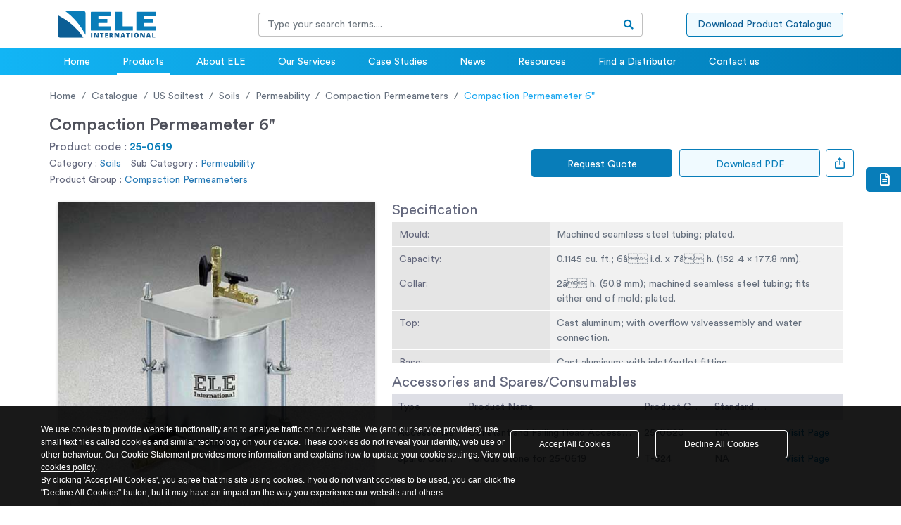

--- FILE ---
content_type: text/html; charset=UTF-8
request_url: https://www.ele.com/product/compaction-permeameter-6-
body_size: 219651
content:
<!DOCTYPE html>
<html lang="en">
<head>
	<meta charset="UTF-8" />
	<meta name="viewport" content="width=device-width, initial-scale=1.0" />
    	<meta http-equiv="X-UA-Compatible" content="IE=edge"><script type="text/javascript">(window.NREUM||(NREUM={})).init={privacy:{cookies_enabled:true},ajax:{deny_list:["bam.nr-data.net"]},feature_flags:["soft_nav"],distributed_tracing:{enabled:true}};(window.NREUM||(NREUM={})).loader_config={agentID:"1103455413",accountID:"2020806",trustKey:"2020806",xpid:"VgYFUV5TDhABVFBUBwICU1wD",licenseKey:"8fa1d94931",applicationID:"1016035582",browserID:"1103455413"};;/*! For license information please see nr-loader-spa-1.308.0.min.js.LICENSE.txt */
(()=>{var e,t,r={384:(e,t,r)=>{"use strict";r.d(t,{NT:()=>a,US:()=>u,Zm:()=>o,bQ:()=>d,dV:()=>c,pV:()=>l});var n=r(6154),i=r(1863),s=r(1910);const a={beacon:"bam.nr-data.net",errorBeacon:"bam.nr-data.net"};function o(){return n.gm.NREUM||(n.gm.NREUM={}),void 0===n.gm.newrelic&&(n.gm.newrelic=n.gm.NREUM),n.gm.NREUM}function c(){let e=o();return e.o||(e.o={ST:n.gm.setTimeout,SI:n.gm.setImmediate||n.gm.setInterval,CT:n.gm.clearTimeout,XHR:n.gm.XMLHttpRequest,REQ:n.gm.Request,EV:n.gm.Event,PR:n.gm.Promise,MO:n.gm.MutationObserver,FETCH:n.gm.fetch,WS:n.gm.WebSocket},(0,s.i)(...Object.values(e.o))),e}function d(e,t){let r=o();r.initializedAgents??={},t.initializedAt={ms:(0,i.t)(),date:new Date},r.initializedAgents[e]=t}function u(e,t){o()[e]=t}function l(){return function(){let e=o();const t=e.info||{};e.info={beacon:a.beacon,errorBeacon:a.errorBeacon,...t}}(),function(){let e=o();const t=e.init||{};e.init={...t}}(),c(),function(){let e=o();const t=e.loader_config||{};e.loader_config={...t}}(),o()}},782:(e,t,r)=>{"use strict";r.d(t,{T:()=>n});const n=r(860).K7.pageViewTiming},860:(e,t,r)=>{"use strict";r.d(t,{$J:()=>u,K7:()=>c,P3:()=>d,XX:()=>i,Yy:()=>o,df:()=>s,qY:()=>n,v4:()=>a});const n="events",i="jserrors",s="browser/blobs",a="rum",o="browser/logs",c={ajax:"ajax",genericEvents:"generic_events",jserrors:i,logging:"logging",metrics:"metrics",pageAction:"page_action",pageViewEvent:"page_view_event",pageViewTiming:"page_view_timing",sessionReplay:"session_replay",sessionTrace:"session_trace",softNav:"soft_navigations",spa:"spa"},d={[c.pageViewEvent]:1,[c.pageViewTiming]:2,[c.metrics]:3,[c.jserrors]:4,[c.spa]:5,[c.ajax]:6,[c.sessionTrace]:7,[c.softNav]:8,[c.sessionReplay]:9,[c.logging]:10,[c.genericEvents]:11},u={[c.pageViewEvent]:a,[c.pageViewTiming]:n,[c.ajax]:n,[c.spa]:n,[c.softNav]:n,[c.metrics]:i,[c.jserrors]:i,[c.sessionTrace]:s,[c.sessionReplay]:s,[c.logging]:o,[c.genericEvents]:"ins"}},944:(e,t,r)=>{"use strict";r.d(t,{R:()=>i});var n=r(3241);function i(e,t){"function"==typeof console.debug&&(console.debug("New Relic Warning: https://github.com/newrelic/newrelic-browser-agent/blob/main/docs/warning-codes.md#".concat(e),t),(0,n.W)({agentIdentifier:null,drained:null,type:"data",name:"warn",feature:"warn",data:{code:e,secondary:t}}))}},993:(e,t,r)=>{"use strict";r.d(t,{A$:()=>s,ET:()=>a,TZ:()=>o,p_:()=>i});var n=r(860);const i={ERROR:"ERROR",WARN:"WARN",INFO:"INFO",DEBUG:"DEBUG",TRACE:"TRACE"},s={OFF:0,ERROR:1,WARN:2,INFO:3,DEBUG:4,TRACE:5},a="log",o=n.K7.logging},1541:(e,t,r)=>{"use strict";r.d(t,{U:()=>i,f:()=>n});const n={MFE:"MFE",BA:"BA"};function i(e,t){if(2!==t?.harvestEndpointVersion)return{};const r=t.agentRef.runtime.appMetadata.agents[0].entityGuid;return e?{"source.id":e.id,"source.name":e.name,"source.type":e.type,"parent.id":e.parent?.id||r,"parent.type":e.parent?.type||n.BA}:{"entity.guid":r,appId:t.agentRef.info.applicationID}}},1687:(e,t,r)=>{"use strict";r.d(t,{Ak:()=>d,Ze:()=>h,x3:()=>u});var n=r(3241),i=r(7836),s=r(3606),a=r(860),o=r(2646);const c={};function d(e,t){const r={staged:!1,priority:a.P3[t]||0};l(e),c[e].get(t)||c[e].set(t,r)}function u(e,t){e&&c[e]&&(c[e].get(t)&&c[e].delete(t),p(e,t,!1),c[e].size&&f(e))}function l(e){if(!e)throw new Error("agentIdentifier required");c[e]||(c[e]=new Map)}function h(e="",t="feature",r=!1){if(l(e),!e||!c[e].get(t)||r)return p(e,t);c[e].get(t).staged=!0,f(e)}function f(e){const t=Array.from(c[e]);t.every(([e,t])=>t.staged)&&(t.sort((e,t)=>e[1].priority-t[1].priority),t.forEach(([t])=>{c[e].delete(t),p(e,t)}))}function p(e,t,r=!0){const a=e?i.ee.get(e):i.ee,c=s.i.handlers;if(!a.aborted&&a.backlog&&c){if((0,n.W)({agentIdentifier:e,type:"lifecycle",name:"drain",feature:t}),r){const e=a.backlog[t],r=c[t];if(r){for(let t=0;e&&t<e.length;++t)g(e[t],r);Object.entries(r).forEach(([e,t])=>{Object.values(t||{}).forEach(t=>{t[0]?.on&&t[0]?.context()instanceof o.y&&t[0].on(e,t[1])})})}}a.isolatedBacklog||delete c[t],a.backlog[t]=null,a.emit("drain-"+t,[])}}function g(e,t){var r=e[1];Object.values(t[r]||{}).forEach(t=>{var r=e[0];if(t[0]===r){var n=t[1],i=e[3],s=e[2];n.apply(i,s)}})}},1738:(e,t,r)=>{"use strict";r.d(t,{U:()=>f,Y:()=>h});var n=r(3241),i=r(9908),s=r(1863),a=r(944),o=r(5701),c=r(3969),d=r(8362),u=r(860),l=r(4261);function h(e,t,r,s){const h=s||r;!h||h[e]&&h[e]!==d.d.prototype[e]||(h[e]=function(){(0,i.p)(c.xV,["API/"+e+"/called"],void 0,u.K7.metrics,r.ee),(0,n.W)({agentIdentifier:r.agentIdentifier,drained:!!o.B?.[r.agentIdentifier],type:"data",name:"api",feature:l.Pl+e,data:{}});try{return t.apply(this,arguments)}catch(e){(0,a.R)(23,e)}})}function f(e,t,r,n,a){const o=e.info;null===r?delete o.jsAttributes[t]:o.jsAttributes[t]=r,(a||null===r)&&(0,i.p)(l.Pl+n,[(0,s.t)(),t,r],void 0,"session",e.ee)}},1741:(e,t,r)=>{"use strict";r.d(t,{W:()=>s});var n=r(944),i=r(4261);class s{#e(e,...t){if(this[e]!==s.prototype[e])return this[e](...t);(0,n.R)(35,e)}addPageAction(e,t){return this.#e(i.hG,e,t)}register(e){return this.#e(i.eY,e)}recordCustomEvent(e,t){return this.#e(i.fF,e,t)}setPageViewName(e,t){return this.#e(i.Fw,e,t)}setCustomAttribute(e,t,r){return this.#e(i.cD,e,t,r)}noticeError(e,t){return this.#e(i.o5,e,t)}setUserId(e,t=!1){return this.#e(i.Dl,e,t)}setApplicationVersion(e){return this.#e(i.nb,e)}setErrorHandler(e){return this.#e(i.bt,e)}addRelease(e,t){return this.#e(i.k6,e,t)}log(e,t){return this.#e(i.$9,e,t)}start(){return this.#e(i.d3)}finished(e){return this.#e(i.BL,e)}recordReplay(){return this.#e(i.CH)}pauseReplay(){return this.#e(i.Tb)}addToTrace(e){return this.#e(i.U2,e)}setCurrentRouteName(e){return this.#e(i.PA,e)}interaction(e){return this.#e(i.dT,e)}wrapLogger(e,t,r){return this.#e(i.Wb,e,t,r)}measure(e,t){return this.#e(i.V1,e,t)}consent(e){return this.#e(i.Pv,e)}}},1863:(e,t,r)=>{"use strict";function n(){return Math.floor(performance.now())}r.d(t,{t:()=>n})},1910:(e,t,r)=>{"use strict";r.d(t,{i:()=>s});var n=r(944);const i=new Map;function s(...e){return e.every(e=>{if(i.has(e))return i.get(e);const t="function"==typeof e?e.toString():"",r=t.includes("[native code]"),s=t.includes("nrWrapper");return r||s||(0,n.R)(64,e?.name||t),i.set(e,r),r})}},2555:(e,t,r)=>{"use strict";r.d(t,{D:()=>o,f:()=>a});var n=r(384),i=r(8122);const s={beacon:n.NT.beacon,errorBeacon:n.NT.errorBeacon,licenseKey:void 0,applicationID:void 0,sa:void 0,queueTime:void 0,applicationTime:void 0,ttGuid:void 0,user:void 0,account:void 0,product:void 0,extra:void 0,jsAttributes:{},userAttributes:void 0,atts:void 0,transactionName:void 0,tNamePlain:void 0};function a(e){try{return!!e.licenseKey&&!!e.errorBeacon&&!!e.applicationID}catch(e){return!1}}const o=e=>(0,i.a)(e,s)},2614:(e,t,r)=>{"use strict";r.d(t,{BB:()=>a,H3:()=>n,g:()=>d,iL:()=>c,tS:()=>o,uh:()=>i,wk:()=>s});const n="NRBA",i="SESSION",s=144e5,a=18e5,o={STARTED:"session-started",PAUSE:"session-pause",RESET:"session-reset",RESUME:"session-resume",UPDATE:"session-update"},c={SAME_TAB:"same-tab",CROSS_TAB:"cross-tab"},d={OFF:0,FULL:1,ERROR:2}},2646:(e,t,r)=>{"use strict";r.d(t,{y:()=>n});class n{constructor(e){this.contextId=e}}},2843:(e,t,r)=>{"use strict";r.d(t,{G:()=>s,u:()=>i});var n=r(3878);function i(e,t=!1,r,i){(0,n.DD)("visibilitychange",function(){if(t)return void("hidden"===document.visibilityState&&e());e(document.visibilityState)},r,i)}function s(e,t,r){(0,n.sp)("pagehide",e,t,r)}},3241:(e,t,r)=>{"use strict";r.d(t,{W:()=>s});var n=r(6154);const i="newrelic";function s(e={}){try{n.gm.dispatchEvent(new CustomEvent(i,{detail:e}))}catch(e){}}},3304:(e,t,r)=>{"use strict";r.d(t,{A:()=>s});var n=r(7836);const i=()=>{const e=new WeakSet;return(t,r)=>{if("object"==typeof r&&null!==r){if(e.has(r))return;e.add(r)}return r}};function s(e){try{return JSON.stringify(e,i())??""}catch(e){try{n.ee.emit("internal-error",[e])}catch(e){}return""}}},3333:(e,t,r)=>{"use strict";r.d(t,{$v:()=>u,TZ:()=>n,Xh:()=>c,Zp:()=>i,kd:()=>d,mq:()=>o,nf:()=>a,qN:()=>s});const n=r(860).K7.genericEvents,i=["auxclick","click","copy","keydown","paste","scrollend"],s=["focus","blur"],a=4,o=1e3,c=2e3,d=["PageAction","UserAction","BrowserPerformance"],u={RESOURCES:"experimental.resources",REGISTER:"register"}},3434:(e,t,r)=>{"use strict";r.d(t,{Jt:()=>s,YM:()=>d});var n=r(7836),i=r(5607);const s="nr@original:".concat(i.W),a=50;var o=Object.prototype.hasOwnProperty,c=!1;function d(e,t){return e||(e=n.ee),r.inPlace=function(e,t,n,i,s){n||(n="");const a="-"===n.charAt(0);for(let o=0;o<t.length;o++){const c=t[o],d=e[c];l(d)||(e[c]=r(d,a?c+n:n,i,c,s))}},r.flag=s,r;function r(t,r,n,c,d){return l(t)?t:(r||(r=""),nrWrapper[s]=t,function(e,t,r){if(Object.defineProperty&&Object.keys)try{return Object.keys(e).forEach(function(r){Object.defineProperty(t,r,{get:function(){return e[r]},set:function(t){return e[r]=t,t}})}),t}catch(e){u([e],r)}for(var n in e)o.call(e,n)&&(t[n]=e[n])}(t,nrWrapper,e),nrWrapper);function nrWrapper(){var s,o,l,h;let f;try{o=this,s=[...arguments],l="function"==typeof n?n(s,o):n||{}}catch(t){u([t,"",[s,o,c],l],e)}i(r+"start",[s,o,c],l,d);const p=performance.now();let g;try{return h=t.apply(o,s),g=performance.now(),h}catch(e){throw g=performance.now(),i(r+"err",[s,o,e],l,d),f=e,f}finally{const e=g-p,t={start:p,end:g,duration:e,isLongTask:e>=a,methodName:c,thrownError:f};t.isLongTask&&i("long-task",[t,o],l,d),i(r+"end",[s,o,h],l,d)}}}function i(r,n,i,s){if(!c||t){var a=c;c=!0;try{e.emit(r,n,i,t,s)}catch(t){u([t,r,n,i],e)}c=a}}}function u(e,t){t||(t=n.ee);try{t.emit("internal-error",e)}catch(e){}}function l(e){return!(e&&"function"==typeof e&&e.apply&&!e[s])}},3606:(e,t,r)=>{"use strict";r.d(t,{i:()=>s});var n=r(9908);s.on=a;var i=s.handlers={};function s(e,t,r,s){a(s||n.d,i,e,t,r)}function a(e,t,r,i,s){s||(s="feature"),e||(e=n.d);var a=t[s]=t[s]||{};(a[r]=a[r]||[]).push([e,i])}},3738:(e,t,r)=>{"use strict";r.d(t,{He:()=>i,Kp:()=>o,Lc:()=>d,Rz:()=>u,TZ:()=>n,bD:()=>s,d3:()=>a,jx:()=>l,sl:()=>h,uP:()=>c});const n=r(860).K7.sessionTrace,i="bstResource",s="resource",a="-start",o="-end",c="fn"+a,d="fn"+o,u="pushState",l=1e3,h=3e4},3785:(e,t,r)=>{"use strict";r.d(t,{R:()=>c,b:()=>d});var n=r(9908),i=r(1863),s=r(860),a=r(3969),o=r(993);function c(e,t,r={},c=o.p_.INFO,d=!0,u,l=(0,i.t)()){(0,n.p)(a.xV,["API/logging/".concat(c.toLowerCase(),"/called")],void 0,s.K7.metrics,e),(0,n.p)(o.ET,[l,t,r,c,d,u],void 0,s.K7.logging,e)}function d(e){return"string"==typeof e&&Object.values(o.p_).some(t=>t===e.toUpperCase().trim())}},3878:(e,t,r)=>{"use strict";function n(e,t){return{capture:e,passive:!1,signal:t}}function i(e,t,r=!1,i){window.addEventListener(e,t,n(r,i))}function s(e,t,r=!1,i){document.addEventListener(e,t,n(r,i))}r.d(t,{DD:()=>s,jT:()=>n,sp:()=>i})},3962:(e,t,r)=>{"use strict";r.d(t,{AM:()=>a,O2:()=>l,OV:()=>s,Qu:()=>h,TZ:()=>c,ih:()=>f,pP:()=>o,t1:()=>u,tC:()=>i,wD:()=>d});var n=r(860);const i=["click","keydown","submit"],s="popstate",a="api",o="initialPageLoad",c=n.K7.softNav,d=5e3,u=500,l={INITIAL_PAGE_LOAD:"",ROUTE_CHANGE:1,UNSPECIFIED:2},h={INTERACTION:1,AJAX:2,CUSTOM_END:3,CUSTOM_TRACER:4},f={IP:"in progress",PF:"pending finish",FIN:"finished",CAN:"cancelled"}},3969:(e,t,r)=>{"use strict";r.d(t,{TZ:()=>n,XG:()=>o,rs:()=>i,xV:()=>a,z_:()=>s});const n=r(860).K7.metrics,i="sm",s="cm",a="storeSupportabilityMetrics",o="storeEventMetrics"},4234:(e,t,r)=>{"use strict";r.d(t,{W:()=>s});var n=r(7836),i=r(1687);class s{constructor(e,t){this.agentIdentifier=e,this.ee=n.ee.get(e),this.featureName=t,this.blocked=!1}deregisterDrain(){(0,i.x3)(this.agentIdentifier,this.featureName)}}},4261:(e,t,r)=>{"use strict";r.d(t,{$9:()=>u,BL:()=>c,CH:()=>p,Dl:()=>R,Fw:()=>w,PA:()=>v,Pl:()=>n,Pv:()=>A,Tb:()=>h,U2:()=>a,V1:()=>E,Wb:()=>T,bt:()=>y,cD:()=>b,d3:()=>x,dT:()=>d,eY:()=>g,fF:()=>f,hG:()=>s,hw:()=>i,k6:()=>o,nb:()=>m,o5:()=>l});const n="api-",i=n+"ixn-",s="addPageAction",a="addToTrace",o="addRelease",c="finished",d="interaction",u="log",l="noticeError",h="pauseReplay",f="recordCustomEvent",p="recordReplay",g="register",m="setApplicationVersion",v="setCurrentRouteName",b="setCustomAttribute",y="setErrorHandler",w="setPageViewName",R="setUserId",x="start",T="wrapLogger",E="measure",A="consent"},5205:(e,t,r)=>{"use strict";r.d(t,{j:()=>S});var n=r(384),i=r(1741);var s=r(2555),a=r(3333);const o=e=>{if(!e||"string"!=typeof e)return!1;try{document.createDocumentFragment().querySelector(e)}catch{return!1}return!0};var c=r(2614),d=r(944),u=r(8122);const l="[data-nr-mask]",h=e=>(0,u.a)(e,(()=>{const e={feature_flags:[],experimental:{allow_registered_children:!1,resources:!1},mask_selector:"*",block_selector:"[data-nr-block]",mask_input_options:{color:!1,date:!1,"datetime-local":!1,email:!1,month:!1,number:!1,range:!1,search:!1,tel:!1,text:!1,time:!1,url:!1,week:!1,textarea:!1,select:!1,password:!0}};return{ajax:{deny_list:void 0,block_internal:!0,enabled:!0,autoStart:!0},api:{get allow_registered_children(){return e.feature_flags.includes(a.$v.REGISTER)||e.experimental.allow_registered_children},set allow_registered_children(t){e.experimental.allow_registered_children=t},duplicate_registered_data:!1},browser_consent_mode:{enabled:!1},distributed_tracing:{enabled:void 0,exclude_newrelic_header:void 0,cors_use_newrelic_header:void 0,cors_use_tracecontext_headers:void 0,allowed_origins:void 0},get feature_flags(){return e.feature_flags},set feature_flags(t){e.feature_flags=t},generic_events:{enabled:!0,autoStart:!0},harvest:{interval:30},jserrors:{enabled:!0,autoStart:!0},logging:{enabled:!0,autoStart:!0},metrics:{enabled:!0,autoStart:!0},obfuscate:void 0,page_action:{enabled:!0},page_view_event:{enabled:!0,autoStart:!0},page_view_timing:{enabled:!0,autoStart:!0},performance:{capture_marks:!1,capture_measures:!1,capture_detail:!0,resources:{get enabled(){return e.feature_flags.includes(a.$v.RESOURCES)||e.experimental.resources},set enabled(t){e.experimental.resources=t},asset_types:[],first_party_domains:[],ignore_newrelic:!0}},privacy:{cookies_enabled:!0},proxy:{assets:void 0,beacon:void 0},session:{expiresMs:c.wk,inactiveMs:c.BB},session_replay:{autoStart:!0,enabled:!1,preload:!1,sampling_rate:10,error_sampling_rate:100,collect_fonts:!1,inline_images:!1,fix_stylesheets:!0,mask_all_inputs:!0,get mask_text_selector(){return e.mask_selector},set mask_text_selector(t){o(t)?e.mask_selector="".concat(t,",").concat(l):""===t||null===t?e.mask_selector=l:(0,d.R)(5,t)},get block_class(){return"nr-block"},get ignore_class(){return"nr-ignore"},get mask_text_class(){return"nr-mask"},get block_selector(){return e.block_selector},set block_selector(t){o(t)?e.block_selector+=",".concat(t):""!==t&&(0,d.R)(6,t)},get mask_input_options(){return e.mask_input_options},set mask_input_options(t){t&&"object"==typeof t?e.mask_input_options={...t,password:!0}:(0,d.R)(7,t)}},session_trace:{enabled:!0,autoStart:!0},soft_navigations:{enabled:!0,autoStart:!0},spa:{enabled:!0,autoStart:!0},ssl:void 0,user_actions:{enabled:!0,elementAttributes:["id","className","tagName","type"]}}})());var f=r(6154),p=r(9324);let g=0;const m={buildEnv:p.F3,distMethod:p.Xs,version:p.xv,originTime:f.WN},v={consented:!1},b={appMetadata:{},get consented(){return this.session?.state?.consent||v.consented},set consented(e){v.consented=e},customTransaction:void 0,denyList:void 0,disabled:!1,harvester:void 0,isolatedBacklog:!1,isRecording:!1,loaderType:void 0,maxBytes:3e4,obfuscator:void 0,onerror:void 0,ptid:void 0,releaseIds:{},session:void 0,timeKeeper:void 0,registeredEntities:[],jsAttributesMetadata:{bytes:0},get harvestCount(){return++g}},y=e=>{const t=(0,u.a)(e,b),r=Object.keys(m).reduce((e,t)=>(e[t]={value:m[t],writable:!1,configurable:!0,enumerable:!0},e),{});return Object.defineProperties(t,r)};var w=r(5701);const R=e=>{const t=e.startsWith("http");e+="/",r.p=t?e:"https://"+e};var x=r(7836),T=r(3241);const E={accountID:void 0,trustKey:void 0,agentID:void 0,licenseKey:void 0,applicationID:void 0,xpid:void 0},A=e=>(0,u.a)(e,E),_=new Set;function S(e,t={},r,a){let{init:o,info:c,loader_config:d,runtime:u={},exposed:l=!0}=t;if(!c){const e=(0,n.pV)();o=e.init,c=e.info,d=e.loader_config}e.init=h(o||{}),e.loader_config=A(d||{}),c.jsAttributes??={},f.bv&&(c.jsAttributes.isWorker=!0),e.info=(0,s.D)(c);const p=e.init,g=[c.beacon,c.errorBeacon];_.has(e.agentIdentifier)||(p.proxy.assets&&(R(p.proxy.assets),g.push(p.proxy.assets)),p.proxy.beacon&&g.push(p.proxy.beacon),e.beacons=[...g],function(e){const t=(0,n.pV)();Object.getOwnPropertyNames(i.W.prototype).forEach(r=>{const n=i.W.prototype[r];if("function"!=typeof n||"constructor"===n)return;let s=t[r];e[r]&&!1!==e.exposed&&"micro-agent"!==e.runtime?.loaderType&&(t[r]=(...t)=>{const n=e[r](...t);return s?s(...t):n})})}(e),(0,n.US)("activatedFeatures",w.B)),u.denyList=[...p.ajax.deny_list||[],...p.ajax.block_internal?g:[]],u.ptid=e.agentIdentifier,u.loaderType=r,e.runtime=y(u),_.has(e.agentIdentifier)||(e.ee=x.ee.get(e.agentIdentifier),e.exposed=l,(0,T.W)({agentIdentifier:e.agentIdentifier,drained:!!w.B?.[e.agentIdentifier],type:"lifecycle",name:"initialize",feature:void 0,data:e.config})),_.add(e.agentIdentifier)}},5270:(e,t,r)=>{"use strict";r.d(t,{Aw:()=>a,SR:()=>s,rF:()=>o});var n=r(384),i=r(7767);function s(e){return!!(0,n.dV)().o.MO&&(0,i.V)(e)&&!0===e?.session_trace.enabled}function a(e){return!0===e?.session_replay.preload&&s(e)}function o(e,t){try{if("string"==typeof t?.type){if("password"===t.type.toLowerCase())return"*".repeat(e?.length||0);if(void 0!==t?.dataset?.nrUnmask||t?.classList?.contains("nr-unmask"))return e}}catch(e){}return"string"==typeof e?e.replace(/[\S]/g,"*"):"*".repeat(e?.length||0)}},5289:(e,t,r)=>{"use strict";r.d(t,{GG:()=>a,Qr:()=>c,sB:()=>o});var n=r(3878),i=r(6389);function s(){return"undefined"==typeof document||"complete"===document.readyState}function a(e,t){if(s())return e();const r=(0,i.J)(e),a=setInterval(()=>{s()&&(clearInterval(a),r())},500);(0,n.sp)("load",r,t)}function o(e){if(s())return e();(0,n.DD)("DOMContentLoaded",e)}function c(e){if(s())return e();(0,n.sp)("popstate",e)}},5607:(e,t,r)=>{"use strict";r.d(t,{W:()=>n});const n=(0,r(9566).bz)()},5701:(e,t,r)=>{"use strict";r.d(t,{B:()=>s,t:()=>a});var n=r(3241);const i=new Set,s={};function a(e,t){const r=t.agentIdentifier;s[r]??={},e&&"object"==typeof e&&(i.has(r)||(t.ee.emit("rumresp",[e]),s[r]=e,i.add(r),(0,n.W)({agentIdentifier:r,loaded:!0,drained:!0,type:"lifecycle",name:"load",feature:void 0,data:e})))}},6154:(e,t,r)=>{"use strict";r.d(t,{OF:()=>d,RI:()=>i,WN:()=>h,bv:()=>s,eN:()=>f,gm:()=>a,lR:()=>l,m:()=>c,mw:()=>o,sb:()=>u});var n=r(1863);const i="undefined"!=typeof window&&!!window.document,s="undefined"!=typeof WorkerGlobalScope&&("undefined"!=typeof self&&self instanceof WorkerGlobalScope&&self.navigator instanceof WorkerNavigator||"undefined"!=typeof globalThis&&globalThis instanceof WorkerGlobalScope&&globalThis.navigator instanceof WorkerNavigator),a=i?window:"undefined"!=typeof WorkerGlobalScope&&("undefined"!=typeof self&&self instanceof WorkerGlobalScope&&self||"undefined"!=typeof globalThis&&globalThis instanceof WorkerGlobalScope&&globalThis),o=Boolean("hidden"===a?.document?.visibilityState),c=""+a?.location,d=/iPad|iPhone|iPod/.test(a.navigator?.userAgent),u=d&&"undefined"==typeof SharedWorker,l=(()=>{const e=a.navigator?.userAgent?.match(/Firefox[/\s](\d+\.\d+)/);return Array.isArray(e)&&e.length>=2?+e[1]:0})(),h=Date.now()-(0,n.t)(),f=()=>"undefined"!=typeof PerformanceNavigationTiming&&a?.performance?.getEntriesByType("navigation")?.[0]?.responseStart},6344:(e,t,r)=>{"use strict";r.d(t,{BB:()=>u,Qb:()=>l,TZ:()=>i,Ug:()=>a,Vh:()=>s,_s:()=>o,bc:()=>d,yP:()=>c});var n=r(2614);const i=r(860).K7.sessionReplay,s="errorDuringReplay",a=.12,o={DomContentLoaded:0,Load:1,FullSnapshot:2,IncrementalSnapshot:3,Meta:4,Custom:5},c={[n.g.ERROR]:15e3,[n.g.FULL]:3e5,[n.g.OFF]:0},d={RESET:{message:"Session was reset",sm:"Reset"},IMPORT:{message:"Recorder failed to import",sm:"Import"},TOO_MANY:{message:"429: Too Many Requests",sm:"Too-Many"},TOO_BIG:{message:"Payload was too large",sm:"Too-Big"},CROSS_TAB:{message:"Session Entity was set to OFF on another tab",sm:"Cross-Tab"},ENTITLEMENTS:{message:"Session Replay is not allowed and will not be started",sm:"Entitlement"}},u=5e3,l={API:"api",RESUME:"resume",SWITCH_TO_FULL:"switchToFull",INITIALIZE:"initialize",PRELOAD:"preload"}},6389:(e,t,r)=>{"use strict";function n(e,t=500,r={}){const n=r?.leading||!1;let i;return(...r)=>{n&&void 0===i&&(e.apply(this,r),i=setTimeout(()=>{i=clearTimeout(i)},t)),n||(clearTimeout(i),i=setTimeout(()=>{e.apply(this,r)},t))}}function i(e){let t=!1;return(...r)=>{t||(t=!0,e.apply(this,r))}}r.d(t,{J:()=>i,s:()=>n})},6630:(e,t,r)=>{"use strict";r.d(t,{T:()=>n});const n=r(860).K7.pageViewEvent},6774:(e,t,r)=>{"use strict";r.d(t,{T:()=>n});const n=r(860).K7.jserrors},7295:(e,t,r)=>{"use strict";r.d(t,{Xv:()=>a,gX:()=>i,iW:()=>s});var n=[];function i(e){if(!e||s(e))return!1;if(0===n.length)return!0;if("*"===n[0].hostname)return!1;for(var t=0;t<n.length;t++){var r=n[t];if(r.hostname.test(e.hostname)&&r.pathname.test(e.pathname))return!1}return!0}function s(e){return void 0===e.hostname}function a(e){if(n=[],e&&e.length)for(var t=0;t<e.length;t++){let r=e[t];if(!r)continue;if("*"===r)return void(n=[{hostname:"*"}]);0===r.indexOf("http://")?r=r.substring(7):0===r.indexOf("https://")&&(r=r.substring(8));const i=r.indexOf("/");let s,a;i>0?(s=r.substring(0,i),a=r.substring(i)):(s=r,a="*");let[c]=s.split(":");n.push({hostname:o(c),pathname:o(a,!0)})}}function o(e,t=!1){const r=e.replace(/[.+?^${}()|[\]\\]/g,e=>"\\"+e).replace(/\*/g,".*?");return new RegExp((t?"^":"")+r+"$")}},7485:(e,t,r)=>{"use strict";r.d(t,{D:()=>i});var n=r(6154);function i(e){if(0===(e||"").indexOf("data:"))return{protocol:"data"};try{const t=new URL(e,location.href),r={port:t.port,hostname:t.hostname,pathname:t.pathname,search:t.search,protocol:t.protocol.slice(0,t.protocol.indexOf(":")),sameOrigin:t.protocol===n.gm?.location?.protocol&&t.host===n.gm?.location?.host};return r.port&&""!==r.port||("http:"===t.protocol&&(r.port="80"),"https:"===t.protocol&&(r.port="443")),r.pathname&&""!==r.pathname?r.pathname.startsWith("/")||(r.pathname="/".concat(r.pathname)):r.pathname="/",r}catch(e){return{}}}},7699:(e,t,r)=>{"use strict";r.d(t,{It:()=>s,KC:()=>o,No:()=>i,qh:()=>a});var n=r(860);const i=16e3,s=1e6,a="SESSION_ERROR",o={[n.K7.logging]:!0,[n.K7.genericEvents]:!1,[n.K7.jserrors]:!1,[n.K7.ajax]:!1}},7767:(e,t,r)=>{"use strict";r.d(t,{V:()=>i});var n=r(6154);const i=e=>n.RI&&!0===e?.privacy.cookies_enabled},7836:(e,t,r)=>{"use strict";r.d(t,{P:()=>o,ee:()=>c});var n=r(384),i=r(8990),s=r(2646),a=r(5607);const o="nr@context:".concat(a.W),c=function e(t,r){var n={},a={},u={},l=!1;try{l=16===r.length&&d.initializedAgents?.[r]?.runtime.isolatedBacklog}catch(e){}var h={on:p,addEventListener:p,removeEventListener:function(e,t){var r=n[e];if(!r)return;for(var i=0;i<r.length;i++)r[i]===t&&r.splice(i,1)},emit:function(e,r,n,i,s){!1!==s&&(s=!0);if(c.aborted&&!i)return;t&&s&&t.emit(e,r,n);var o=f(n);g(e).forEach(e=>{e.apply(o,r)});var d=v()[a[e]];d&&d.push([h,e,r,o]);return o},get:m,listeners:g,context:f,buffer:function(e,t){const r=v();if(t=t||"feature",h.aborted)return;Object.entries(e||{}).forEach(([e,n])=>{a[n]=t,t in r||(r[t]=[])})},abort:function(){h._aborted=!0,Object.keys(h.backlog).forEach(e=>{delete h.backlog[e]})},isBuffering:function(e){return!!v()[a[e]]},debugId:r,backlog:l?{}:t&&"object"==typeof t.backlog?t.backlog:{},isolatedBacklog:l};return Object.defineProperty(h,"aborted",{get:()=>{let e=h._aborted||!1;return e||(t&&(e=t.aborted),e)}}),h;function f(e){return e&&e instanceof s.y?e:e?(0,i.I)(e,o,()=>new s.y(o)):new s.y(o)}function p(e,t){n[e]=g(e).concat(t)}function g(e){return n[e]||[]}function m(t){return u[t]=u[t]||e(h,t)}function v(){return h.backlog}}(void 0,"globalEE"),d=(0,n.Zm)();d.ee||(d.ee=c)},8122:(e,t,r)=>{"use strict";r.d(t,{a:()=>i});var n=r(944);function i(e,t){try{if(!e||"object"!=typeof e)return(0,n.R)(3);if(!t||"object"!=typeof t)return(0,n.R)(4);const r=Object.create(Object.getPrototypeOf(t),Object.getOwnPropertyDescriptors(t)),s=0===Object.keys(r).length?e:r;for(let a in s)if(void 0!==e[a])try{if(null===e[a]){r[a]=null;continue}Array.isArray(e[a])&&Array.isArray(t[a])?r[a]=Array.from(new Set([...e[a],...t[a]])):"object"==typeof e[a]&&"object"==typeof t[a]?r[a]=i(e[a],t[a]):r[a]=e[a]}catch(e){r[a]||(0,n.R)(1,e)}return r}catch(e){(0,n.R)(2,e)}}},8139:(e,t,r)=>{"use strict";r.d(t,{u:()=>h});var n=r(7836),i=r(3434),s=r(8990),a=r(6154);const o={},c=a.gm.XMLHttpRequest,d="addEventListener",u="removeEventListener",l="nr@wrapped:".concat(n.P);function h(e){var t=function(e){return(e||n.ee).get("events")}(e);if(o[t.debugId]++)return t;o[t.debugId]=1;var r=(0,i.YM)(t,!0);function h(e){r.inPlace(e,[d,u],"-",p)}function p(e,t){return e[1]}return"getPrototypeOf"in Object&&(a.RI&&f(document,h),c&&f(c.prototype,h),f(a.gm,h)),t.on(d+"-start",function(e,t){var n=e[1];if(null!==n&&("function"==typeof n||"object"==typeof n)&&"newrelic"!==e[0]){var i=(0,s.I)(n,l,function(){var e={object:function(){if("function"!=typeof n.handleEvent)return;return n.handleEvent.apply(n,arguments)},function:n}[typeof n];return e?r(e,"fn-",null,e.name||"anonymous"):n});this.wrapped=e[1]=i}}),t.on(u+"-start",function(e){e[1]=this.wrapped||e[1]}),t}function f(e,t,...r){let n=e;for(;"object"==typeof n&&!Object.prototype.hasOwnProperty.call(n,d);)n=Object.getPrototypeOf(n);n&&t(n,...r)}},8362:(e,t,r)=>{"use strict";r.d(t,{d:()=>s});var n=r(9566),i=r(1741);class s extends i.W{agentIdentifier=(0,n.LA)(16)}},8374:(e,t,r)=>{r.nc=(()=>{try{return document?.currentScript?.nonce}catch(e){}return""})()},8990:(e,t,r)=>{"use strict";r.d(t,{I:()=>i});var n=Object.prototype.hasOwnProperty;function i(e,t,r){if(n.call(e,t))return e[t];var i=r();if(Object.defineProperty&&Object.keys)try{return Object.defineProperty(e,t,{value:i,writable:!0,enumerable:!1}),i}catch(e){}return e[t]=i,i}},9119:(e,t,r)=>{"use strict";r.d(t,{L:()=>s});var n=/([^?#]*)[^#]*(#[^?]*|$).*/,i=/([^?#]*)().*/;function s(e,t){return e?e.replace(t?n:i,"$1$2"):e}},9300:(e,t,r)=>{"use strict";r.d(t,{T:()=>n});const n=r(860).K7.ajax},9324:(e,t,r)=>{"use strict";r.d(t,{AJ:()=>a,F3:()=>i,Xs:()=>s,Yq:()=>o,xv:()=>n});const n="1.308.0",i="PROD",s="CDN",a="@newrelic/rrweb",o="1.0.1"},9566:(e,t,r)=>{"use strict";r.d(t,{LA:()=>o,ZF:()=>c,bz:()=>a,el:()=>d});var n=r(6154);const i="xxxxxxxx-xxxx-4xxx-yxxx-xxxxxxxxxxxx";function s(e,t){return e?15&e[t]:16*Math.random()|0}function a(){const e=n.gm?.crypto||n.gm?.msCrypto;let t,r=0;return e&&e.getRandomValues&&(t=e.getRandomValues(new Uint8Array(30))),i.split("").map(e=>"x"===e?s(t,r++).toString(16):"y"===e?(3&s()|8).toString(16):e).join("")}function o(e){const t=n.gm?.crypto||n.gm?.msCrypto;let r,i=0;t&&t.getRandomValues&&(r=t.getRandomValues(new Uint8Array(e)));const a=[];for(var o=0;o<e;o++)a.push(s(r,i++).toString(16));return a.join("")}function c(){return o(16)}function d(){return o(32)}},9908:(e,t,r)=>{"use strict";r.d(t,{d:()=>n,p:()=>i});var n=r(7836).ee.get("handle");function i(e,t,r,i,s){s?(s.buffer([e],i),s.emit(e,t,r)):(n.buffer([e],i),n.emit(e,t,r))}}},n={};function i(e){var t=n[e];if(void 0!==t)return t.exports;var s=n[e]={exports:{}};return r[e](s,s.exports,i),s.exports}i.m=r,i.d=(e,t)=>{for(var r in t)i.o(t,r)&&!i.o(e,r)&&Object.defineProperty(e,r,{enumerable:!0,get:t[r]})},i.f={},i.e=e=>Promise.all(Object.keys(i.f).reduce((t,r)=>(i.f[r](e,t),t),[])),i.u=e=>({212:"nr-spa-compressor",249:"nr-spa-recorder",478:"nr-spa"}[e]+"-1.308.0.min.js"),i.o=(e,t)=>Object.prototype.hasOwnProperty.call(e,t),e={},t="NRBA-1.308.0.PROD:",i.l=(r,n,s,a)=>{if(e[r])e[r].push(n);else{var o,c;if(void 0!==s)for(var d=document.getElementsByTagName("script"),u=0;u<d.length;u++){var l=d[u];if(l.getAttribute("src")==r||l.getAttribute("data-webpack")==t+s){o=l;break}}if(!o){c=!0;var h={478:"sha512-RSfSVnmHk59T/uIPbdSE0LPeqcEdF4/+XhfJdBuccH5rYMOEZDhFdtnh6X6nJk7hGpzHd9Ujhsy7lZEz/ORYCQ==",249:"sha512-ehJXhmntm85NSqW4MkhfQqmeKFulra3klDyY0OPDUE+sQ3GokHlPh1pmAzuNy//3j4ac6lzIbmXLvGQBMYmrkg==",212:"sha512-B9h4CR46ndKRgMBcK+j67uSR2RCnJfGefU+A7FrgR/k42ovXy5x/MAVFiSvFxuVeEk/pNLgvYGMp1cBSK/G6Fg=="};(o=document.createElement("script")).charset="utf-8",i.nc&&o.setAttribute("nonce",i.nc),o.setAttribute("data-webpack",t+s),o.src=r,0!==o.src.indexOf(window.location.origin+"/")&&(o.crossOrigin="anonymous"),h[a]&&(o.integrity=h[a])}e[r]=[n];var f=(t,n)=>{o.onerror=o.onload=null,clearTimeout(p);var i=e[r];if(delete e[r],o.parentNode&&o.parentNode.removeChild(o),i&&i.forEach(e=>e(n)),t)return t(n)},p=setTimeout(f.bind(null,void 0,{type:"timeout",target:o}),12e4);o.onerror=f.bind(null,o.onerror),o.onload=f.bind(null,o.onload),c&&document.head.appendChild(o)}},i.r=e=>{"undefined"!=typeof Symbol&&Symbol.toStringTag&&Object.defineProperty(e,Symbol.toStringTag,{value:"Module"}),Object.defineProperty(e,"__esModule",{value:!0})},i.p="https://js-agent.newrelic.com/",(()=>{var e={38:0,788:0};i.f.j=(t,r)=>{var n=i.o(e,t)?e[t]:void 0;if(0!==n)if(n)r.push(n[2]);else{var s=new Promise((r,i)=>n=e[t]=[r,i]);r.push(n[2]=s);var a=i.p+i.u(t),o=new Error;i.l(a,r=>{if(i.o(e,t)&&(0!==(n=e[t])&&(e[t]=void 0),n)){var s=r&&("load"===r.type?"missing":r.type),a=r&&r.target&&r.target.src;o.message="Loading chunk "+t+" failed: ("+s+": "+a+")",o.name="ChunkLoadError",o.type=s,o.request=a,n[1](o)}},"chunk-"+t,t)}};var t=(t,r)=>{var n,s,[a,o,c]=r,d=0;if(a.some(t=>0!==e[t])){for(n in o)i.o(o,n)&&(i.m[n]=o[n]);if(c)c(i)}for(t&&t(r);d<a.length;d++)s=a[d],i.o(e,s)&&e[s]&&e[s][0](),e[s]=0},r=self["webpackChunk:NRBA-1.308.0.PROD"]=self["webpackChunk:NRBA-1.308.0.PROD"]||[];r.forEach(t.bind(null,0)),r.push=t.bind(null,r.push.bind(r))})(),(()=>{"use strict";i(8374);var e=i(8362),t=i(860);const r=Object.values(t.K7);var n=i(5205);var s=i(9908),a=i(1863),o=i(4261),c=i(1738);var d=i(1687),u=i(4234),l=i(5289),h=i(6154),f=i(944),p=i(5270),g=i(7767),m=i(6389),v=i(7699);class b extends u.W{constructor(e,t){super(e.agentIdentifier,t),this.agentRef=e,this.abortHandler=void 0,this.featAggregate=void 0,this.loadedSuccessfully=void 0,this.onAggregateImported=new Promise(e=>{this.loadedSuccessfully=e}),this.deferred=Promise.resolve(),!1===e.init[this.featureName].autoStart?this.deferred=new Promise((t,r)=>{this.ee.on("manual-start-all",(0,m.J)(()=>{(0,d.Ak)(e.agentIdentifier,this.featureName),t()}))}):(0,d.Ak)(e.agentIdentifier,t)}importAggregator(e,t,r={}){if(this.featAggregate)return;const n=async()=>{let n;await this.deferred;try{if((0,g.V)(e.init)){const{setupAgentSession:t}=await i.e(478).then(i.bind(i,8766));n=t(e)}}catch(e){(0,f.R)(20,e),this.ee.emit("internal-error",[e]),(0,s.p)(v.qh,[e],void 0,this.featureName,this.ee)}try{if(!this.#t(this.featureName,n,e.init))return(0,d.Ze)(this.agentIdentifier,this.featureName),void this.loadedSuccessfully(!1);const{Aggregate:i}=await t();this.featAggregate=new i(e,r),e.runtime.harvester.initializedAggregates.push(this.featAggregate),this.loadedSuccessfully(!0)}catch(e){(0,f.R)(34,e),this.abortHandler?.(),(0,d.Ze)(this.agentIdentifier,this.featureName,!0),this.loadedSuccessfully(!1),this.ee&&this.ee.abort()}};h.RI?(0,l.GG)(()=>n(),!0):n()}#t(e,r,n){if(this.blocked)return!1;switch(e){case t.K7.sessionReplay:return(0,p.SR)(n)&&!!r;case t.K7.sessionTrace:return!!r;default:return!0}}}var y=i(6630),w=i(2614),R=i(3241);class x extends b{static featureName=y.T;constructor(e){var t;super(e,y.T),this.setupInspectionEvents(e.agentIdentifier),t=e,(0,c.Y)(o.Fw,function(e,r){"string"==typeof e&&("/"!==e.charAt(0)&&(e="/"+e),t.runtime.customTransaction=(r||"http://custom.transaction")+e,(0,s.p)(o.Pl+o.Fw,[(0,a.t)()],void 0,void 0,t.ee))},t),this.importAggregator(e,()=>i.e(478).then(i.bind(i,2467)))}setupInspectionEvents(e){const t=(t,r)=>{t&&(0,R.W)({agentIdentifier:e,timeStamp:t.timeStamp,loaded:"complete"===t.target.readyState,type:"window",name:r,data:t.target.location+""})};(0,l.sB)(e=>{t(e,"DOMContentLoaded")}),(0,l.GG)(e=>{t(e,"load")}),(0,l.Qr)(e=>{t(e,"navigate")}),this.ee.on(w.tS.UPDATE,(t,r)=>{(0,R.W)({agentIdentifier:e,type:"lifecycle",name:"session",data:r})})}}var T=i(384);class E extends e.d{constructor(e){var t;(super(),h.gm)?(this.features={},(0,T.bQ)(this.agentIdentifier,this),this.desiredFeatures=new Set(e.features||[]),this.desiredFeatures.add(x),(0,n.j)(this,e,e.loaderType||"agent"),t=this,(0,c.Y)(o.cD,function(e,r,n=!1){if("string"==typeof e){if(["string","number","boolean"].includes(typeof r)||null===r)return(0,c.U)(t,e,r,o.cD,n);(0,f.R)(40,typeof r)}else(0,f.R)(39,typeof e)},t),function(e){(0,c.Y)(o.Dl,function(t,r=!1){if("string"!=typeof t&&null!==t)return void(0,f.R)(41,typeof t);const n=e.info.jsAttributes["enduser.id"];r&&null!=n&&n!==t?(0,s.p)(o.Pl+"setUserIdAndResetSession",[t],void 0,"session",e.ee):(0,c.U)(e,"enduser.id",t,o.Dl,!0)},e)}(this),function(e){(0,c.Y)(o.nb,function(t){if("string"==typeof t||null===t)return(0,c.U)(e,"application.version",t,o.nb,!1);(0,f.R)(42,typeof t)},e)}(this),function(e){(0,c.Y)(o.d3,function(){e.ee.emit("manual-start-all")},e)}(this),function(e){(0,c.Y)(o.Pv,function(t=!0){if("boolean"==typeof t){if((0,s.p)(o.Pl+o.Pv,[t],void 0,"session",e.ee),e.runtime.consented=t,t){const t=e.features.page_view_event;t.onAggregateImported.then(e=>{const r=t.featAggregate;e&&!r.sentRum&&r.sendRum()})}}else(0,f.R)(65,typeof t)},e)}(this),this.run()):(0,f.R)(21)}get config(){return{info:this.info,init:this.init,loader_config:this.loader_config,runtime:this.runtime}}get api(){return this}run(){try{const e=function(e){const t={};return r.forEach(r=>{t[r]=!!e[r]?.enabled}),t}(this.init),n=[...this.desiredFeatures];n.sort((e,r)=>t.P3[e.featureName]-t.P3[r.featureName]),n.forEach(r=>{if(!e[r.featureName]&&r.featureName!==t.K7.pageViewEvent)return;if(r.featureName===t.K7.spa)return void(0,f.R)(67);const n=function(e){switch(e){case t.K7.ajax:return[t.K7.jserrors];case t.K7.sessionTrace:return[t.K7.ajax,t.K7.pageViewEvent];case t.K7.sessionReplay:return[t.K7.sessionTrace];case t.K7.pageViewTiming:return[t.K7.pageViewEvent];default:return[]}}(r.featureName).filter(e=>!(e in this.features));n.length>0&&(0,f.R)(36,{targetFeature:r.featureName,missingDependencies:n}),this.features[r.featureName]=new r(this)})}catch(e){(0,f.R)(22,e);for(const e in this.features)this.features[e].abortHandler?.();const t=(0,T.Zm)();delete t.initializedAgents[this.agentIdentifier]?.features,delete this.sharedAggregator;return t.ee.get(this.agentIdentifier).abort(),!1}}}var A=i(2843),_=i(782);class S extends b{static featureName=_.T;constructor(e){super(e,_.T),h.RI&&((0,A.u)(()=>(0,s.p)("docHidden",[(0,a.t)()],void 0,_.T,this.ee),!0),(0,A.G)(()=>(0,s.p)("winPagehide",[(0,a.t)()],void 0,_.T,this.ee)),this.importAggregator(e,()=>i.e(478).then(i.bind(i,9917))))}}var O=i(3969);class I extends b{static featureName=O.TZ;constructor(e){super(e,O.TZ),h.RI&&document.addEventListener("securitypolicyviolation",e=>{(0,s.p)(O.xV,["Generic/CSPViolation/Detected"],void 0,this.featureName,this.ee)}),this.importAggregator(e,()=>i.e(478).then(i.bind(i,6555)))}}var N=i(6774),P=i(3878),k=i(3304);class D{constructor(e,t,r,n,i){this.name="UncaughtError",this.message="string"==typeof e?e:(0,k.A)(e),this.sourceURL=t,this.line=r,this.column=n,this.__newrelic=i}}function C(e){return M(e)?e:new D(void 0!==e?.message?e.message:e,e?.filename||e?.sourceURL,e?.lineno||e?.line,e?.colno||e?.col,e?.__newrelic,e?.cause)}function j(e){const t="Unhandled Promise Rejection: ";if(!e?.reason)return;if(M(e.reason)){try{e.reason.message.startsWith(t)||(e.reason.message=t+e.reason.message)}catch(e){}return C(e.reason)}const r=C(e.reason);return(r.message||"").startsWith(t)||(r.message=t+r.message),r}function L(e){if(e.error instanceof SyntaxError&&!/:\d+$/.test(e.error.stack?.trim())){const t=new D(e.message,e.filename,e.lineno,e.colno,e.error.__newrelic,e.cause);return t.name=SyntaxError.name,t}return M(e.error)?e.error:C(e)}function M(e){return e instanceof Error&&!!e.stack}function H(e,r,n,i,o=(0,a.t)()){"string"==typeof e&&(e=new Error(e)),(0,s.p)("err",[e,o,!1,r,n.runtime.isRecording,void 0,i],void 0,t.K7.jserrors,n.ee),(0,s.p)("uaErr",[],void 0,t.K7.genericEvents,n.ee)}var B=i(1541),K=i(993),W=i(3785);function U(e,{customAttributes:t={},level:r=K.p_.INFO}={},n,i,s=(0,a.t)()){(0,W.R)(n.ee,e,t,r,!1,i,s)}function F(e,r,n,i,c=(0,a.t)()){(0,s.p)(o.Pl+o.hG,[c,e,r,i],void 0,t.K7.genericEvents,n.ee)}function V(e,r,n,i,c=(0,a.t)()){const{start:d,end:u,customAttributes:l}=r||{},h={customAttributes:l||{}};if("object"!=typeof h.customAttributes||"string"!=typeof e||0===e.length)return void(0,f.R)(57);const p=(e,t)=>null==e?t:"number"==typeof e?e:e instanceof PerformanceMark?e.startTime:Number.NaN;if(h.start=p(d,0),h.end=p(u,c),Number.isNaN(h.start)||Number.isNaN(h.end))(0,f.R)(57);else{if(h.duration=h.end-h.start,!(h.duration<0))return(0,s.p)(o.Pl+o.V1,[h,e,i],void 0,t.K7.genericEvents,n.ee),h;(0,f.R)(58)}}function G(e,r={},n,i,c=(0,a.t)()){(0,s.p)(o.Pl+o.fF,[c,e,r,i],void 0,t.K7.genericEvents,n.ee)}function z(e){(0,c.Y)(o.eY,function(t){return Y(e,t)},e)}function Y(e,r,n){(0,f.R)(54,"newrelic.register"),r||={},r.type=B.f.MFE,r.licenseKey||=e.info.licenseKey,r.blocked=!1,r.parent=n||{},Array.isArray(r.tags)||(r.tags=[]);const i={};r.tags.forEach(e=>{"name"!==e&&"id"!==e&&(i["source.".concat(e)]=!0)}),r.isolated??=!0;let o=()=>{};const c=e.runtime.registeredEntities;if(!r.isolated){const e=c.find(({metadata:{target:{id:e}}})=>e===r.id&&!r.isolated);if(e)return e}const d=e=>{r.blocked=!0,o=e};function u(e){return"string"==typeof e&&!!e.trim()&&e.trim().length<501||"number"==typeof e}e.init.api.allow_registered_children||d((0,m.J)(()=>(0,f.R)(55))),u(r.id)&&u(r.name)||d((0,m.J)(()=>(0,f.R)(48,r)));const l={addPageAction:(t,n={})=>g(F,[t,{...i,...n},e],r),deregister:()=>{d((0,m.J)(()=>(0,f.R)(68)))},log:(t,n={})=>g(U,[t,{...n,customAttributes:{...i,...n.customAttributes||{}}},e],r),measure:(t,n={})=>g(V,[t,{...n,customAttributes:{...i,...n.customAttributes||{}}},e],r),noticeError:(t,n={})=>g(H,[t,{...i,...n},e],r),register:(t={})=>g(Y,[e,t],l.metadata.target),recordCustomEvent:(t,n={})=>g(G,[t,{...i,...n},e],r),setApplicationVersion:e=>p("application.version",e),setCustomAttribute:(e,t)=>p(e,t),setUserId:e=>p("enduser.id",e),metadata:{customAttributes:i,target:r}},h=()=>(r.blocked&&o(),r.blocked);h()||c.push(l);const p=(e,t)=>{h()||(i[e]=t)},g=(r,n,i)=>{if(h())return;const o=(0,a.t)();(0,s.p)(O.xV,["API/register/".concat(r.name,"/called")],void 0,t.K7.metrics,e.ee);try{if(e.init.api.duplicate_registered_data&&"register"!==r.name){let e=n;if(n[1]instanceof Object){const t={"child.id":i.id,"child.type":i.type};e="customAttributes"in n[1]?[n[0],{...n[1],customAttributes:{...n[1].customAttributes,...t}},...n.slice(2)]:[n[0],{...n[1],...t},...n.slice(2)]}r(...e,void 0,o)}return r(...n,i,o)}catch(e){(0,f.R)(50,e)}};return l}class Z extends b{static featureName=N.T;constructor(e){var t;super(e,N.T),t=e,(0,c.Y)(o.o5,(e,r)=>H(e,r,t),t),function(e){(0,c.Y)(o.bt,function(t){e.runtime.onerror=t},e)}(e),function(e){let t=0;(0,c.Y)(o.k6,function(e,r){++t>10||(this.runtime.releaseIds[e.slice(-200)]=(""+r).slice(-200))},e)}(e),z(e);try{this.removeOnAbort=new AbortController}catch(e){}this.ee.on("internal-error",(t,r)=>{this.abortHandler&&(0,s.p)("ierr",[C(t),(0,a.t)(),!0,{},e.runtime.isRecording,r],void 0,this.featureName,this.ee)}),h.gm.addEventListener("unhandledrejection",t=>{this.abortHandler&&(0,s.p)("err",[j(t),(0,a.t)(),!1,{unhandledPromiseRejection:1},e.runtime.isRecording],void 0,this.featureName,this.ee)},(0,P.jT)(!1,this.removeOnAbort?.signal)),h.gm.addEventListener("error",t=>{this.abortHandler&&(0,s.p)("err",[L(t),(0,a.t)(),!1,{},e.runtime.isRecording],void 0,this.featureName,this.ee)},(0,P.jT)(!1,this.removeOnAbort?.signal)),this.abortHandler=this.#r,this.importAggregator(e,()=>i.e(478).then(i.bind(i,2176)))}#r(){this.removeOnAbort?.abort(),this.abortHandler=void 0}}var q=i(8990);let X=1;function J(e){const t=typeof e;return!e||"object"!==t&&"function"!==t?-1:e===h.gm?0:(0,q.I)(e,"nr@id",function(){return X++})}function Q(e){if("string"==typeof e&&e.length)return e.length;if("object"==typeof e){if("undefined"!=typeof ArrayBuffer&&e instanceof ArrayBuffer&&e.byteLength)return e.byteLength;if("undefined"!=typeof Blob&&e instanceof Blob&&e.size)return e.size;if(!("undefined"!=typeof FormData&&e instanceof FormData))try{return(0,k.A)(e).length}catch(e){return}}}var ee=i(8139),te=i(7836),re=i(3434);const ne={},ie=["open","send"];function se(e){var t=e||te.ee;const r=function(e){return(e||te.ee).get("xhr")}(t);if(void 0===h.gm.XMLHttpRequest)return r;if(ne[r.debugId]++)return r;ne[r.debugId]=1,(0,ee.u)(t);var n=(0,re.YM)(r),i=h.gm.XMLHttpRequest,s=h.gm.MutationObserver,a=h.gm.Promise,o=h.gm.setInterval,c="readystatechange",d=["onload","onerror","onabort","onloadstart","onloadend","onprogress","ontimeout"],u=[],l=h.gm.XMLHttpRequest=function(e){const t=new i(e),s=r.context(t);try{r.emit("new-xhr",[t],s),t.addEventListener(c,(a=s,function(){var e=this;e.readyState>3&&!a.resolved&&(a.resolved=!0,r.emit("xhr-resolved",[],e)),n.inPlace(e,d,"fn-",y)}),(0,P.jT)(!1))}catch(e){(0,f.R)(15,e);try{r.emit("internal-error",[e])}catch(e){}}var a;return t};function p(e,t){n.inPlace(t,["onreadystatechange"],"fn-",y)}if(function(e,t){for(var r in e)t[r]=e[r]}(i,l),l.prototype=i.prototype,n.inPlace(l.prototype,ie,"-xhr-",y),r.on("send-xhr-start",function(e,t){p(e,t),function(e){u.push(e),s&&(g?g.then(b):o?o(b):(m=-m,v.data=m))}(t)}),r.on("open-xhr-start",p),s){var g=a&&a.resolve();if(!o&&!a){var m=1,v=document.createTextNode(m);new s(b).observe(v,{characterData:!0})}}else t.on("fn-end",function(e){e[0]&&e[0].type===c||b()});function b(){for(var e=0;e<u.length;e++)p(0,u[e]);u.length&&(u=[])}function y(e,t){return t}return r}var ae="fetch-",oe=ae+"body-",ce=["arrayBuffer","blob","json","text","formData"],de=h.gm.Request,ue=h.gm.Response,le="prototype";const he={};function fe(e){const t=function(e){return(e||te.ee).get("fetch")}(e);if(!(de&&ue&&h.gm.fetch))return t;if(he[t.debugId]++)return t;function r(e,r,n){var i=e[r];"function"==typeof i&&(e[r]=function(){var e,r=[...arguments],s={};t.emit(n+"before-start",[r],s),s[te.P]&&s[te.P].dt&&(e=s[te.P].dt);var a=i.apply(this,r);return t.emit(n+"start",[r,e],a),a.then(function(e){return t.emit(n+"end",[null,e],a),e},function(e){throw t.emit(n+"end",[e],a),e})})}return he[t.debugId]=1,ce.forEach(e=>{r(de[le],e,oe),r(ue[le],e,oe)}),r(h.gm,"fetch",ae),t.on(ae+"end",function(e,r){var n=this;if(r){var i=r.headers.get("content-length");null!==i&&(n.rxSize=i),t.emit(ae+"done",[null,r],n)}else t.emit(ae+"done",[e],n)}),t}var pe=i(7485),ge=i(9566);class me{constructor(e){this.agentRef=e}generateTracePayload(e){const t=this.agentRef.loader_config;if(!this.shouldGenerateTrace(e)||!t)return null;var r=(t.accountID||"").toString()||null,n=(t.agentID||"").toString()||null,i=(t.trustKey||"").toString()||null;if(!r||!n)return null;var s=(0,ge.ZF)(),a=(0,ge.el)(),o=Date.now(),c={spanId:s,traceId:a,timestamp:o};return(e.sameOrigin||this.isAllowedOrigin(e)&&this.useTraceContextHeadersForCors())&&(c.traceContextParentHeader=this.generateTraceContextParentHeader(s,a),c.traceContextStateHeader=this.generateTraceContextStateHeader(s,o,r,n,i)),(e.sameOrigin&&!this.excludeNewrelicHeader()||!e.sameOrigin&&this.isAllowedOrigin(e)&&this.useNewrelicHeaderForCors())&&(c.newrelicHeader=this.generateTraceHeader(s,a,o,r,n,i)),c}generateTraceContextParentHeader(e,t){return"00-"+t+"-"+e+"-01"}generateTraceContextStateHeader(e,t,r,n,i){return i+"@nr=0-1-"+r+"-"+n+"-"+e+"----"+t}generateTraceHeader(e,t,r,n,i,s){if(!("function"==typeof h.gm?.btoa))return null;var a={v:[0,1],d:{ty:"Browser",ac:n,ap:i,id:e,tr:t,ti:r}};return s&&n!==s&&(a.d.tk=s),btoa((0,k.A)(a))}shouldGenerateTrace(e){return this.agentRef.init?.distributed_tracing?.enabled&&this.isAllowedOrigin(e)}isAllowedOrigin(e){var t=!1;const r=this.agentRef.init?.distributed_tracing;if(e.sameOrigin)t=!0;else if(r?.allowed_origins instanceof Array)for(var n=0;n<r.allowed_origins.length;n++){var i=(0,pe.D)(r.allowed_origins[n]);if(e.hostname===i.hostname&&e.protocol===i.protocol&&e.port===i.port){t=!0;break}}return t}excludeNewrelicHeader(){var e=this.agentRef.init?.distributed_tracing;return!!e&&!!e.exclude_newrelic_header}useNewrelicHeaderForCors(){var e=this.agentRef.init?.distributed_tracing;return!!e&&!1!==e.cors_use_newrelic_header}useTraceContextHeadersForCors(){var e=this.agentRef.init?.distributed_tracing;return!!e&&!!e.cors_use_tracecontext_headers}}var ve=i(9300),be=i(7295);function ye(e){return"string"==typeof e?e:e instanceof(0,T.dV)().o.REQ?e.url:h.gm?.URL&&e instanceof URL?e.href:void 0}var we=["load","error","abort","timeout"],Re=we.length,xe=(0,T.dV)().o.REQ,Te=(0,T.dV)().o.XHR;const Ee="X-NewRelic-App-Data";class Ae extends b{static featureName=ve.T;constructor(e){super(e,ve.T),this.dt=new me(e),this.handler=(e,t,r,n)=>(0,s.p)(e,t,r,n,this.ee);try{const e={xmlhttprequest:"xhr",fetch:"fetch",beacon:"beacon"};h.gm?.performance?.getEntriesByType("resource").forEach(r=>{if(r.initiatorType in e&&0!==r.responseStatus){const n={status:r.responseStatus},i={rxSize:r.transferSize,duration:Math.floor(r.duration),cbTime:0};_e(n,r.name),this.handler("xhr",[n,i,r.startTime,r.responseEnd,e[r.initiatorType]],void 0,t.K7.ajax)}})}catch(e){}fe(this.ee),se(this.ee),function(e,r,n,i){function o(e){var t=this;t.totalCbs=0,t.called=0,t.cbTime=0,t.end=T,t.ended=!1,t.xhrGuids={},t.lastSize=null,t.loadCaptureCalled=!1,t.params=this.params||{},t.metrics=this.metrics||{},t.latestLongtaskEnd=0,e.addEventListener("load",function(r){E(t,e)},(0,P.jT)(!1)),h.lR||e.addEventListener("progress",function(e){t.lastSize=e.loaded},(0,P.jT)(!1))}function c(e){this.params={method:e[0]},_e(this,e[1]),this.metrics={}}function d(t,r){e.loader_config.xpid&&this.sameOrigin&&r.setRequestHeader("X-NewRelic-ID",e.loader_config.xpid);var n=i.generateTracePayload(this.parsedOrigin);if(n){var s=!1;n.newrelicHeader&&(r.setRequestHeader("newrelic",n.newrelicHeader),s=!0),n.traceContextParentHeader&&(r.setRequestHeader("traceparent",n.traceContextParentHeader),n.traceContextStateHeader&&r.setRequestHeader("tracestate",n.traceContextStateHeader),s=!0),s&&(this.dt=n)}}function u(e,t){var n=this.metrics,i=e[0],s=this;if(n&&i){var o=Q(i);o&&(n.txSize=o)}this.startTime=(0,a.t)(),this.body=i,this.listener=function(e){try{"abort"!==e.type||s.loadCaptureCalled||(s.params.aborted=!0),("load"!==e.type||s.called===s.totalCbs&&(s.onloadCalled||"function"!=typeof t.onload)&&"function"==typeof s.end)&&s.end(t)}catch(e){try{r.emit("internal-error",[e])}catch(e){}}};for(var c=0;c<Re;c++)t.addEventListener(we[c],this.listener,(0,P.jT)(!1))}function l(e,t,r){this.cbTime+=e,t?this.onloadCalled=!0:this.called+=1,this.called!==this.totalCbs||!this.onloadCalled&&"function"==typeof r.onload||"function"!=typeof this.end||this.end(r)}function f(e,t){var r=""+J(e)+!!t;this.xhrGuids&&!this.xhrGuids[r]&&(this.xhrGuids[r]=!0,this.totalCbs+=1)}function p(e,t){var r=""+J(e)+!!t;this.xhrGuids&&this.xhrGuids[r]&&(delete this.xhrGuids[r],this.totalCbs-=1)}function g(){this.endTime=(0,a.t)()}function m(e,t){t instanceof Te&&"load"===e[0]&&r.emit("xhr-load-added",[e[1],e[2]],t)}function v(e,t){t instanceof Te&&"load"===e[0]&&r.emit("xhr-load-removed",[e[1],e[2]],t)}function b(e,t,r){t instanceof Te&&("onload"===r&&(this.onload=!0),("load"===(e[0]&&e[0].type)||this.onload)&&(this.xhrCbStart=(0,a.t)()))}function y(e,t){this.xhrCbStart&&r.emit("xhr-cb-time",[(0,a.t)()-this.xhrCbStart,this.onload,t],t)}function w(e){var t,r=e[1]||{};if("string"==typeof e[0]?0===(t=e[0]).length&&h.RI&&(t=""+h.gm.location.href):e[0]&&e[0].url?t=e[0].url:h.gm?.URL&&e[0]&&e[0]instanceof URL?t=e[0].href:"function"==typeof e[0].toString&&(t=e[0].toString()),"string"==typeof t&&0!==t.length){t&&(this.parsedOrigin=(0,pe.D)(t),this.sameOrigin=this.parsedOrigin.sameOrigin);var n=i.generateTracePayload(this.parsedOrigin);if(n&&(n.newrelicHeader||n.traceContextParentHeader))if(e[0]&&e[0].headers)o(e[0].headers,n)&&(this.dt=n);else{var s={};for(var a in r)s[a]=r[a];s.headers=new Headers(r.headers||{}),o(s.headers,n)&&(this.dt=n),e.length>1?e[1]=s:e.push(s)}}function o(e,t){var r=!1;return t.newrelicHeader&&(e.set("newrelic",t.newrelicHeader),r=!0),t.traceContextParentHeader&&(e.set("traceparent",t.traceContextParentHeader),t.traceContextStateHeader&&e.set("tracestate",t.traceContextStateHeader),r=!0),r}}function R(e,t){this.params={},this.metrics={},this.startTime=(0,a.t)(),this.dt=t,e.length>=1&&(this.target=e[0]),e.length>=2&&(this.opts=e[1]);var r=this.opts||{},n=this.target;_e(this,ye(n));var i=(""+(n&&n instanceof xe&&n.method||r.method||"GET")).toUpperCase();this.params.method=i,this.body=r.body,this.txSize=Q(r.body)||0}function x(e,r){if(this.endTime=(0,a.t)(),this.params||(this.params={}),(0,be.iW)(this.params))return;let i;this.params.status=r?r.status:0,"string"==typeof this.rxSize&&this.rxSize.length>0&&(i=+this.rxSize);const s={txSize:this.txSize,rxSize:i,duration:(0,a.t)()-this.startTime};n("xhr",[this.params,s,this.startTime,this.endTime,"fetch"],this,t.K7.ajax)}function T(e){const r=this.params,i=this.metrics;if(!this.ended){this.ended=!0;for(let t=0;t<Re;t++)e.removeEventListener(we[t],this.listener,!1);r.aborted||(0,be.iW)(r)||(i.duration=(0,a.t)()-this.startTime,this.loadCaptureCalled||4!==e.readyState?null==r.status&&(r.status=0):E(this,e),i.cbTime=this.cbTime,n("xhr",[r,i,this.startTime,this.endTime,"xhr"],this,t.K7.ajax))}}function E(e,n){e.params.status=n.status;var i=function(e,t){var r=e.responseType;return"json"===r&&null!==t?t:"arraybuffer"===r||"blob"===r||"json"===r?Q(e.response):"text"===r||""===r||void 0===r?Q(e.responseText):void 0}(n,e.lastSize);if(i&&(e.metrics.rxSize=i),e.sameOrigin&&n.getAllResponseHeaders().indexOf(Ee)>=0){var a=n.getResponseHeader(Ee);a&&((0,s.p)(O.rs,["Ajax/CrossApplicationTracing/Header/Seen"],void 0,t.K7.metrics,r),e.params.cat=a.split(", ").pop())}e.loadCaptureCalled=!0}r.on("new-xhr",o),r.on("open-xhr-start",c),r.on("open-xhr-end",d),r.on("send-xhr-start",u),r.on("xhr-cb-time",l),r.on("xhr-load-added",f),r.on("xhr-load-removed",p),r.on("xhr-resolved",g),r.on("addEventListener-end",m),r.on("removeEventListener-end",v),r.on("fn-end",y),r.on("fetch-before-start",w),r.on("fetch-start",R),r.on("fn-start",b),r.on("fetch-done",x)}(e,this.ee,this.handler,this.dt),this.importAggregator(e,()=>i.e(478).then(i.bind(i,3845)))}}function _e(e,t){var r=(0,pe.D)(t),n=e.params||e;n.hostname=r.hostname,n.port=r.port,n.protocol=r.protocol,n.host=r.hostname+":"+r.port,n.pathname=r.pathname,e.parsedOrigin=r,e.sameOrigin=r.sameOrigin}const Se={},Oe=["pushState","replaceState"];function Ie(e){const t=function(e){return(e||te.ee).get("history")}(e);return!h.RI||Se[t.debugId]++||(Se[t.debugId]=1,(0,re.YM)(t).inPlace(window.history,Oe,"-")),t}var Ne=i(3738);function Pe(e){(0,c.Y)(o.BL,function(r=Date.now()){const n=r-h.WN;n<0&&(0,f.R)(62,r),(0,s.p)(O.XG,[o.BL,{time:n}],void 0,t.K7.metrics,e.ee),e.addToTrace({name:o.BL,start:r,origin:"nr"}),(0,s.p)(o.Pl+o.hG,[n,o.BL],void 0,t.K7.genericEvents,e.ee)},e)}const{He:ke,bD:De,d3:Ce,Kp:je,TZ:Le,Lc:Me,uP:He,Rz:Be}=Ne;class Ke extends b{static featureName=Le;constructor(e){var r;super(e,Le),r=e,(0,c.Y)(o.U2,function(e){if(!(e&&"object"==typeof e&&e.name&&e.start))return;const n={n:e.name,s:e.start-h.WN,e:(e.end||e.start)-h.WN,o:e.origin||"",t:"api"};n.s<0||n.e<0||n.e<n.s?(0,f.R)(61,{start:n.s,end:n.e}):(0,s.p)("bstApi",[n],void 0,t.K7.sessionTrace,r.ee)},r),Pe(e);if(!(0,g.V)(e.init))return void this.deregisterDrain();const n=this.ee;let d;Ie(n),this.eventsEE=(0,ee.u)(n),this.eventsEE.on(He,function(e,t){this.bstStart=(0,a.t)()}),this.eventsEE.on(Me,function(e,r){(0,s.p)("bst",[e[0],r,this.bstStart,(0,a.t)()],void 0,t.K7.sessionTrace,n)}),n.on(Be+Ce,function(e){this.time=(0,a.t)(),this.startPath=location.pathname+location.hash}),n.on(Be+je,function(e){(0,s.p)("bstHist",[location.pathname+location.hash,this.startPath,this.time],void 0,t.K7.sessionTrace,n)});try{d=new PerformanceObserver(e=>{const r=e.getEntries();(0,s.p)(ke,[r],void 0,t.K7.sessionTrace,n)}),d.observe({type:De,buffered:!0})}catch(e){}this.importAggregator(e,()=>i.e(478).then(i.bind(i,6974)),{resourceObserver:d})}}var We=i(6344);class Ue extends b{static featureName=We.TZ;#n;recorder;constructor(e){var r;let n;super(e,We.TZ),r=e,(0,c.Y)(o.CH,function(){(0,s.p)(o.CH,[],void 0,t.K7.sessionReplay,r.ee)},r),function(e){(0,c.Y)(o.Tb,function(){(0,s.p)(o.Tb,[],void 0,t.K7.sessionReplay,e.ee)},e)}(e);try{n=JSON.parse(localStorage.getItem("".concat(w.H3,"_").concat(w.uh)))}catch(e){}(0,p.SR)(e.init)&&this.ee.on(o.CH,()=>this.#i()),this.#s(n)&&this.importRecorder().then(e=>{e.startRecording(We.Qb.PRELOAD,n?.sessionReplayMode)}),this.importAggregator(this.agentRef,()=>i.e(478).then(i.bind(i,6167)),this),this.ee.on("err",e=>{this.blocked||this.agentRef.runtime.isRecording&&(this.errorNoticed=!0,(0,s.p)(We.Vh,[e],void 0,this.featureName,this.ee))})}#s(e){return e&&(e.sessionReplayMode===w.g.FULL||e.sessionReplayMode===w.g.ERROR)||(0,p.Aw)(this.agentRef.init)}importRecorder(){return this.recorder?Promise.resolve(this.recorder):(this.#n??=Promise.all([i.e(478),i.e(249)]).then(i.bind(i,4866)).then(({Recorder:e})=>(this.recorder=new e(this),this.recorder)).catch(e=>{throw this.ee.emit("internal-error",[e]),this.blocked=!0,e}),this.#n)}#i(){this.blocked||(this.featAggregate?this.featAggregate.mode!==w.g.FULL&&this.featAggregate.initializeRecording(w.g.FULL,!0,We.Qb.API):this.importRecorder().then(()=>{this.recorder.startRecording(We.Qb.API,w.g.FULL)}))}}var Fe=i(3962);class Ve extends b{static featureName=Fe.TZ;constructor(e){if(super(e,Fe.TZ),function(e){const r=e.ee.get("tracer");function n(){}(0,c.Y)(o.dT,function(e){return(new n).get("object"==typeof e?e:{})},e);const i=n.prototype={createTracer:function(n,i){var o={},c=this,d="function"==typeof i;return(0,s.p)(O.xV,["API/createTracer/called"],void 0,t.K7.metrics,e.ee),function(){if(r.emit((d?"":"no-")+"fn-start",[(0,a.t)(),c,d],o),d)try{return i.apply(this,arguments)}catch(e){const t="string"==typeof e?new Error(e):e;throw r.emit("fn-err",[arguments,this,t],o),t}finally{r.emit("fn-end",[(0,a.t)()],o)}}}};["actionText","setName","setAttribute","save","ignore","onEnd","getContext","end","get"].forEach(r=>{c.Y.apply(this,[r,function(){return(0,s.p)(o.hw+r,[performance.now(),...arguments],this,t.K7.softNav,e.ee),this},e,i])}),(0,c.Y)(o.PA,function(){(0,s.p)(o.hw+"routeName",[performance.now(),...arguments],void 0,t.K7.softNav,e.ee)},e)}(e),!h.RI||!(0,T.dV)().o.MO)return;const r=Ie(this.ee);try{this.removeOnAbort=new AbortController}catch(e){}Fe.tC.forEach(e=>{(0,P.sp)(e,e=>{l(e)},!0,this.removeOnAbort?.signal)});const n=()=>(0,s.p)("newURL",[(0,a.t)(),""+window.location],void 0,this.featureName,this.ee);r.on("pushState-end",n),r.on("replaceState-end",n),(0,P.sp)(Fe.OV,e=>{l(e),(0,s.p)("newURL",[e.timeStamp,""+window.location],void 0,this.featureName,this.ee)},!0,this.removeOnAbort?.signal);let d=!1;const u=new((0,T.dV)().o.MO)((e,t)=>{d||(d=!0,requestAnimationFrame(()=>{(0,s.p)("newDom",[(0,a.t)()],void 0,this.featureName,this.ee),d=!1}))}),l=(0,m.s)(e=>{"loading"!==document.readyState&&((0,s.p)("newUIEvent",[e],void 0,this.featureName,this.ee),u.observe(document.body,{attributes:!0,childList:!0,subtree:!0,characterData:!0}))},100,{leading:!0});this.abortHandler=function(){this.removeOnAbort?.abort(),u.disconnect(),this.abortHandler=void 0},this.importAggregator(e,()=>i.e(478).then(i.bind(i,4393)),{domObserver:u})}}var Ge=i(3333),ze=i(9119);const Ye={},Ze=new Set;function qe(e){return"string"==typeof e?{type:"string",size:(new TextEncoder).encode(e).length}:e instanceof ArrayBuffer?{type:"ArrayBuffer",size:e.byteLength}:e instanceof Blob?{type:"Blob",size:e.size}:e instanceof DataView?{type:"DataView",size:e.byteLength}:ArrayBuffer.isView(e)?{type:"TypedArray",size:e.byteLength}:{type:"unknown",size:0}}class Xe{constructor(e,t){this.timestamp=(0,a.t)(),this.currentUrl=(0,ze.L)(window.location.href),this.socketId=(0,ge.LA)(8),this.requestedUrl=(0,ze.L)(e),this.requestedProtocols=Array.isArray(t)?t.join(","):t||"",this.openedAt=void 0,this.protocol=void 0,this.extensions=void 0,this.binaryType=void 0,this.messageOrigin=void 0,this.messageCount=0,this.messageBytes=0,this.messageBytesMin=0,this.messageBytesMax=0,this.messageTypes=void 0,this.sendCount=0,this.sendBytes=0,this.sendBytesMin=0,this.sendBytesMax=0,this.sendTypes=void 0,this.closedAt=void 0,this.closeCode=void 0,this.closeReason="unknown",this.closeWasClean=void 0,this.connectedDuration=0,this.hasErrors=void 0}}class $e extends b{static featureName=Ge.TZ;constructor(e){super(e,Ge.TZ);const r=e.init.feature_flags.includes("websockets"),n=[e.init.page_action.enabled,e.init.performance.capture_marks,e.init.performance.capture_measures,e.init.performance.resources.enabled,e.init.user_actions.enabled,r];var d;let u,l;if(d=e,(0,c.Y)(o.hG,(e,t)=>F(e,t,d),d),function(e){(0,c.Y)(o.fF,(t,r)=>G(t,r,e),e)}(e),Pe(e),z(e),function(e){(0,c.Y)(o.V1,(t,r)=>V(t,r,e),e)}(e),r&&(l=function(e){if(!(0,T.dV)().o.WS)return e;const t=e.get("websockets");if(Ye[t.debugId]++)return t;Ye[t.debugId]=1,(0,A.G)(()=>{const e=(0,a.t)();Ze.forEach(r=>{r.nrData.closedAt=e,r.nrData.closeCode=1001,r.nrData.closeReason="Page navigating away",r.nrData.closeWasClean=!1,r.nrData.openedAt&&(r.nrData.connectedDuration=e-r.nrData.openedAt),t.emit("ws",[r.nrData],r)})});class r extends WebSocket{static name="WebSocket";static toString(){return"function WebSocket() { [native code] }"}toString(){return"[object WebSocket]"}get[Symbol.toStringTag](){return r.name}#a(e){(e.__newrelic??={}).socketId=this.nrData.socketId,this.nrData.hasErrors??=!0}constructor(...e){super(...e),this.nrData=new Xe(e[0],e[1]),this.addEventListener("open",()=>{this.nrData.openedAt=(0,a.t)(),["protocol","extensions","binaryType"].forEach(e=>{this.nrData[e]=this[e]}),Ze.add(this)}),this.addEventListener("message",e=>{const{type:t,size:r}=qe(e.data);this.nrData.messageOrigin??=(0,ze.L)(e.origin),this.nrData.messageCount++,this.nrData.messageBytes+=r,this.nrData.messageBytesMin=Math.min(this.nrData.messageBytesMin||1/0,r),this.nrData.messageBytesMax=Math.max(this.nrData.messageBytesMax,r),(this.nrData.messageTypes??"").includes(t)||(this.nrData.messageTypes=this.nrData.messageTypes?"".concat(this.nrData.messageTypes,",").concat(t):t)}),this.addEventListener("close",e=>{this.nrData.closedAt=(0,a.t)(),this.nrData.closeCode=e.code,e.reason&&(this.nrData.closeReason=e.reason),this.nrData.closeWasClean=e.wasClean,this.nrData.connectedDuration=this.nrData.closedAt-this.nrData.openedAt,Ze.delete(this),t.emit("ws",[this.nrData],this)})}addEventListener(e,t,...r){const n=this,i="function"==typeof t?function(...e){try{return t.apply(this,e)}catch(e){throw n.#a(e),e}}:t?.handleEvent?{handleEvent:function(...e){try{return t.handleEvent.apply(t,e)}catch(e){throw n.#a(e),e}}}:t;return super.addEventListener(e,i,...r)}send(e){if(this.readyState===WebSocket.OPEN){const{type:t,size:r}=qe(e);this.nrData.sendCount++,this.nrData.sendBytes+=r,this.nrData.sendBytesMin=Math.min(this.nrData.sendBytesMin||1/0,r),this.nrData.sendBytesMax=Math.max(this.nrData.sendBytesMax,r),(this.nrData.sendTypes??"").includes(t)||(this.nrData.sendTypes=this.nrData.sendTypes?"".concat(this.nrData.sendTypes,",").concat(t):t)}try{return super.send(e)}catch(e){throw this.#a(e),e}}close(...e){try{super.close(...e)}catch(e){throw this.#a(e),e}}}return h.gm.WebSocket=r,t}(this.ee)),h.RI){if(fe(this.ee),se(this.ee),u=Ie(this.ee),e.init.user_actions.enabled){function f(t){const r=(0,pe.D)(t);return e.beacons.includes(r.hostname+":"+r.port)}function p(){u.emit("navChange")}Ge.Zp.forEach(e=>(0,P.sp)(e,e=>(0,s.p)("ua",[e],void 0,this.featureName,this.ee),!0)),Ge.qN.forEach(e=>{const t=(0,m.s)(e=>{(0,s.p)("ua",[e],void 0,this.featureName,this.ee)},500,{leading:!0});(0,P.sp)(e,t)}),h.gm.addEventListener("error",()=>{(0,s.p)("uaErr",[],void 0,t.K7.genericEvents,this.ee)},(0,P.jT)(!1,this.removeOnAbort?.signal)),this.ee.on("open-xhr-start",(e,r)=>{f(e[1])||r.addEventListener("readystatechange",()=>{2===r.readyState&&(0,s.p)("uaXhr",[],void 0,t.K7.genericEvents,this.ee)})}),this.ee.on("fetch-start",e=>{e.length>=1&&!f(ye(e[0]))&&(0,s.p)("uaXhr",[],void 0,t.K7.genericEvents,this.ee)}),u.on("pushState-end",p),u.on("replaceState-end",p),window.addEventListener("hashchange",p,(0,P.jT)(!0,this.removeOnAbort?.signal)),window.addEventListener("popstate",p,(0,P.jT)(!0,this.removeOnAbort?.signal))}if(e.init.performance.resources.enabled&&h.gm.PerformanceObserver?.supportedEntryTypes.includes("resource")){new PerformanceObserver(e=>{e.getEntries().forEach(e=>{(0,s.p)("browserPerformance.resource",[e],void 0,this.featureName,this.ee)})}).observe({type:"resource",buffered:!0})}}r&&l.on("ws",e=>{(0,s.p)("ws-complete",[e],void 0,this.featureName,this.ee)});try{this.removeOnAbort=new AbortController}catch(g){}this.abortHandler=()=>{this.removeOnAbort?.abort(),this.abortHandler=void 0},n.some(e=>e)?this.importAggregator(e,()=>i.e(478).then(i.bind(i,8019))):this.deregisterDrain()}}var Je=i(2646);const Qe=new Map;function et(e,t,r,n,i=!0){if("object"!=typeof t||!t||"string"!=typeof r||!r||"function"!=typeof t[r])return(0,f.R)(29);const s=function(e){return(e||te.ee).get("logger")}(e),a=(0,re.YM)(s),o=new Je.y(te.P);o.level=n.level,o.customAttributes=n.customAttributes,o.autoCaptured=i;const c=t[r]?.[re.Jt]||t[r];return Qe.set(c,o),a.inPlace(t,[r],"wrap-logger-",()=>Qe.get(c)),s}var tt=i(1910);class rt extends b{static featureName=K.TZ;constructor(e){var t;super(e,K.TZ),t=e,(0,c.Y)(o.$9,(e,r)=>U(e,r,t),t),function(e){(0,c.Y)(o.Wb,(t,r,{customAttributes:n={},level:i=K.p_.INFO}={})=>{et(e.ee,t,r,{customAttributes:n,level:i},!1)},e)}(e),z(e);const r=this.ee;["log","error","warn","info","debug","trace"].forEach(e=>{(0,tt.i)(h.gm.console[e]),et(r,h.gm.console,e,{level:"log"===e?"info":e})}),this.ee.on("wrap-logger-end",function([e]){const{level:t,customAttributes:n,autoCaptured:i}=this;(0,W.R)(r,e,n,t,i)}),this.importAggregator(e,()=>i.e(478).then(i.bind(i,5288)))}}new E({features:[Ae,x,S,Ke,Ue,I,Z,$e,rt,Ve],loaderType:"spa"})})()})();</script>
	<meta name="robots" content="index,follow" />
	<meta name="google-site-verification" content="yuQwGl0_galhWZP_rBzIIR4AcHMTM-_rSzloHcGvn9I" />
	<meta name="msvalidate.01" content="734AE9A5AD270050175548F2C1F99DC7" />
    	    <meta name="Description" content="permeability, compaction permeameters">
    <meta name="Keywords" content="permeability, compaction, permeameter">
    <link rel="canonical" href="https://www.ele.com/product/compaction-permeameter-6-" />
    <link rel="shortcut icon" href="https://www.ele.com/resources/favicon.ico" type="image/x-icon" />
    <title>ELE International - Compaction Permeameter 6"</title>
    <!-- Load CSS and Script resources -->
        





	
   <script src="https://cdn.ele.com/homepage/js/my-jquery.js"></script>
   <script src="https://cdn.ele.com/homepage/js/algoliasearch.min.js"></script>

<link rel="stylesheet" href="https://cdn.ele.com/homepage/css/bootstrap.min.css">
<link rel="stylesheet" href="https://cdn.ele.com/homepage/fontcss/all.min.css">
<link rel="stylesheet" href="https://cdn.ele.com/homepage/css/swiper-bundle.min.css"> 
<link rel="stylesheet" href="https://cdn.ele.com/homepage/css/splide.min.css">
<link rel="stylesheet" href="https://cdn.ele.com/homepage/css/custom-product-details.css">
<link rel="stylesheet" href="https://cdn.ele.com/homepage/css/custom-product-up.css">
<link rel="stylesheet" href="https://cdn.ele.com/homepage/css/style.css">
<link rel="stylesheet" href="https://cdn.ele.com/homepage/css/custom-common.css">
	





    
 
</head>
<body style="position:static;">
    <!-- Google Tag Manager (noscript) -->
    <noscript><iframe src="https://www.googletagmanager.com/ns.html?id=GTM-NPP4ZWZ" height="0" width="0" style="display:none;visibility:hidden"></iframe></noscript>
    <!-- End Google Tag Manager (noscript) -->
    <!-- Load Header and Topmenu -->
    <style>
.algolia-autocomplete {width: calc(100% - 40px);}
header nav .input-group .src-inp {border-color: #c0c0c0 !important;}
header nav .input-group .input-group-text {border-radius: 0px 4px 4px 0px !important;}
header nav .input-group .search-btn, #s-b {display: flex;align-items: center;padding: .375rem .75rem;
font-weight: 400;text-align: center;white-space: nowrap;border: 1px solid #ced4da;
border-radius: 0px 4px 4px 0px !important;background-color: #fff;border-color: #c0c0c0;color: #007ab6;font-size: 14px;line-height: 20px;border-left: 0;}
h4#offcanvasExampleLabel {font-size: 1.25rem;}
header .desk-menu .nav-item .nav-link.active::after {bottom: -4px;}
header .desk-menu .nav-item .nav-link::after {bottom: -4px;}
header .desk-menu .nav-item.desk-dropdown .desk-sub-menu {top: 30px;}
.desk-dropdown, a{text-decoration: none;}
li.nav-item {position: relative;}
</style>

    <header>
        <!-- <div class="top_header">
                <div class="container">
                    <marquee direction="left" loop="-1" scrolldelay="160">
                        <p>ELE International specialise in the design, manufacture and supply of high-quality construction materials testing equipment and environmental instrumentation.</p>
                    </marquee>
                </div>
            </div> -->
        <nav class="navbar navbar-expand-lg">
            <div class="container d-block">
                <div class="row align-items-center mb-2 pb-2 pb-md-0 mb-md-0">
                    <div class="col-lg-3 col-md-3 col-5">
                      	<a class="navbar-brand py-0" href="/">
                            <img src="https://cdn.ele.com/resources/assets/public/images/logo.svg" alt="website-logo" width="140" height="39"/>
                        </a>
                    </div>
                    <div class="col-lg-6 col-md-4 col-6 d-md-block d-none">
                        <div class="input-group">
                            <input type="text" class="form-control src-inp search-box search_words" id="search_words" name="keywords" placeholder="Type your search terms...." aria-label="Recipient's username" aria-describedby="basic-addon2" style="box-shadow: none;">
                            <button class="search-btn" title="Search button"><i class="fas fa-search"></i></button>
                            <div class="src-autosuggestion" id="sercPopup" style="display: none;">
                                <h6 class="src-see-btn-box text-end">
                                    <button class="see_all_btn">See All</button>
                                </h6>
                                <ul class="suggest_list"></ul>
                                <h6 class="src-cate"><span>Categories</span></h6>
                                <ul class="categ-list"></ul>
                            </div>
                        </div>
                        
                    </div>

                    <div class="col-lg-3 col-md-5 col-7 text-end text-md-start">
                        <button class="primary-btn catlg-btn product-catalogue">Download Product Catalogue</button>
                       	<button class="menu-btn d-inline-block d-lg-none" type="button" data-bs-toggle="offcanvas" data-bs-target="#offcanvasExample" aria-controls="offcanvasExample" aria-label="Open menu">
                            <i class="fas fa-bars"></i>
                        </button>
                    </div>

                </div>

                <!-- 2 Start Screen -->
                    <div class="row gx-3 d-md-none position-relative">
                        <div class="col-6">
                            <div class="input-group">
                                <input type="text" id="search_text" class="form-control src-inp search_words" placeholder="Type your search terms...." aria-label="Recipient's username" aria-describedby="basic-addon2">
                                <button id="s-b" aria-label="search-btn"><i class="fas fa-search"></i></button>
                            </div>
                        </div>
                        <div class="col-6">
                            <button class="primary-btn catlg-btn d-block product-catalogue">Download Product Catalogue</button>
                        </div>
                        <div class="src-autosuggestion" style="display: none;">
                            <h6 class="src-see-btn-box text-end">
                                <button class="see_all_btn">
                                    See All
                                </button>
                            </h6>
                            <ul class="suggest_list"></ul>
                            <h6 class="src-cate"><span>Categories</span></h6>
                            <ul class="categ-list"></ul>
                            
                        </div>
                    </div>        
                        
                
                    
                <!-- 2 End Screen -->


                

            </div>
        </nav>
                    <div class="desk-menu d-none d-lg-flex navbar navbar-expand-lg">
                <div class="container">
                    <ul class="navbar-nav m-auto">
                        <li class="nav-item">
                            <a class="nav-link " aria-current="page" href="/">Home</a>
                        </li>

			<!-- product header navbar -->





<li class="nav-item desk-dropdown">
            <a class="nav-link active" href="/products">Products</a>
    
    <ul class="desk-sub-menu">

            
        <li class="desk-dropdown">
            <a href="/department/material-testing" class="dropdown-list">Material Testing</a>
            <ul class="desk-sub-menu mini-1">
                
                    
             		                        <li class="desk-dropdown">
                        <a href="/category/universal-testing-machines" class="dropdown-list">Universal Testing Machines </a>
                        
                         
                        <ul class="desk-sub-menu mini-1">                        
                                                    
                                    <li>
                                        <a href="/productgroup/industrial-universal-testing-machines">Industrial Universal Testing Machines</a>
                                    </li>
                                                    
                                    <li>
                                        <a href="/productgroup/electronic-type-universal-testing-machines">Electronic Type Universal Testing Machines</a>
                                    </li>
                                                    
                                    <li>
                                        <a href="/productgroup/hydraulic-type-universal-testing-machines-">Hydraulic Type Universal Testing Machines</a>
                                    </li>
                            
                        </ul>
                       

                                                </li>
		                             
            </ul>
        </li>
        
            
        <li class="desk-dropdown">
            <a href="/department/soil-testing" class="dropdown-list">Soil testing</a>
            <ul class="desk-sub-menu mini-1">
                
                    
             		                        <li class="desk-dropdown">
                        <a href="/category/in-situ-sampling-and-preparation" class="dropdown-list">In-situ Sampling and Preparation </a>
                        
                         
                        <ul class="desk-sub-menu mini-1">                        
                                                    
                                    <li>
                                        <a href="/subcategory/hand-boring-and-sampling">Hand Boring and Sampling</a>
                                    </li>
                                                    
                                    <li>
                                        <a href="/subcategory/extruders-and-soil-lathes">Extruders and Soil Lathes</a>
                                    </li>
                            
                        </ul>
                       

                                                </li>
		             		                        <li class="desk-dropdown">
                        <a href="/category/moisture-content" class="dropdown-list">Moisture Content </a>
                        
                         
                        <ul class="desk-sub-menu mini-1">                        
                                                    
                                    <li>
                                        <a href="/productgroup/rapid-method-by-speedy-moisture-tester">Rapid method by Speedy Moisture Tester</a>
                                    </li>
                                                    
                                    <li>
                                        <a href="/productgroup/accessories-for-the-speedy-moisture-tester">Accessories for the Speedy Moisture Tester</a>
                                    </li>
                                                    
                                    <li>
                                        <a href="/productgroup/oven-drying-method">Oven Drying Method</a>
                                    </li>
                            
                        </ul>
                       

                                                </li>
		             		                        <li class="desk-dropdown">
                        <a href="/category/soil-index-properties" class="dropdown-list">Soil Index Properties </a>
                        
                         
                        <ul class="desk-sub-menu mini-1">                        
                                                    
                                    <li>
                                        <a href="/subcategory/determination-of-liquid-limit">Determination of Liquid Limit</a>
                                    </li>
                                                    
                                    <li>
                                        <a href="/subcategory/determination-of-shrinkage-characteristics">Determination of Shrinkage Characteristics</a>
                                    </li>
                                                    
                                    <li>
                                        <a href="/subcategory/determination-of-density-particle-density-and-specific-gravity">Determination of Density, Particle Density and Specific Gravity</a>
                                    </li>
                            
                        </ul>
                       

                                                </li>
		             		                        <li class="desk-dropdown">
                        <a href="/category/particle-size-distribution-and-sand-equivalent-value" class="dropdown-list">Particle Size Distribution and Sand Equivalent Value </a>
                        
                         
                        <ul class="desk-sub-menu mini-1">                        
                                                    
                                    <li>
                                        <a href="/subcategory/sedimentation-by-the-hydrometer-method">Sedimentation by the Hydrometer Method</a>
                                    </li>
                                                    
                                    <li>
                                        <a href="/subcategory/sieving-wet-and-dry-method">Sieving, wet and dry method</a>
                                    </li>
                                                    
                                    <li>
                                        <a href="/subcategory/sand-equivalent-value">Sand Equivalent Value</a>
                                    </li>
                            
                        </ul>
                       

                                                </li>
		             		                        <li class="desk-dropdown">
                        <a href="/category/compaction-cbr-" class="dropdown-list">Compaction & CBR Test Equipment </a>
                        
                         
                        <ul class="desk-sub-menu mini-1">                        
                                                    
                                    <li>
                                        <a href="/subcategory/2-compaction">Compaction</a>
                                    </li>
                                                    
                                    <li>
                                        <a href="/subcategory/automatic-compaction-of-soils">Automatic Compaction of Soils</a>
                                    </li>
                                                    
                                    <li>
                                        <a href="/subcategory/california-bearing-ratio">California Bearing Ratio</a>
                                    </li>
                                                    
                                    <li>
                                        <a href="/subcategory/cbr-moulds-and-accessories">CBR Moulds and Accessories</a>
                                    </li>
                                                    
                                    <li>
                                        <a href="/subcategory/in-situ-cbr">In-situ CBR</a>
                                    </li>
                            
                        </ul>
                       

                                                </li>
		             		                        <li class="desk-dropdown">
                        <a href="/category/consolidation" class="dropdown-list">Consolidation Apparatus </a>
                        
                         
                        <ul class="desk-sub-menu mini-1">                        
                                                    
                                    <li>
                                        <a href="/subcategory/one-dimensional-consolidation">One-Dimensional Consolidation</a>
                                    </li>
                                                    
                                    <li>
                                        <a href="/subcategory/automatic-consolidation-">Automatic Consolidation</a>
                                    </li>
                            
                        </ul>
                       

                                                </li>
		             		                        <li class="desk-dropdown">
                        <a href="/category/permeability" class="dropdown-list">Permeability </a>
                        
                         
                        <ul class="desk-sub-menu mini-1">                        
                                                    
                                    <li>
                                        <a href="/productgroup/constant-head-apparatus">Constant Head Apparatus</a>
                                    </li>
                                                    
                                    <li>
                                        <a href="/productgroup/falling-head-apparatus">Falling Head Apparatus</a>
                                    </li>
                                                    
                                    <li>
                                        <a href="/productgroup/compaction-permeameter">Compaction Permeameter</a>
                                    </li>
                                                    
                                    <li>
                                        <a href="/productgroup/combination-permeameter">Combination Permeameter</a>
                                    </li>
                                                    
                                    <li>
                                        <a href="/productgroup/guelph-permeameter">Guelph Permeameter</a>
                                    </li>
                            
                        </ul>
                       

                                                </li>
		             		                        <li class="desk-dropdown">
                        <a href="/category/soil-strength-triaxial-" class="dropdown-list">Soil Strength (Triaxial) </a>
                        
                         
                        <ul class="desk-sub-menu mini-1">                        
                                                    
                                    <li>
                                        <a href="/subcategory/accessories-for-triaxial-cells">Accessories for Triaxial Cells</a>
                                    </li>
                                                    
                                    <li>
                                        <a href="/subcategory/measurement-instrumentation">Measurement instrumentation</a>
                                    </li>
                                                    
                                    <li>
                                        <a href="/subcategory/sample-preparation">Sample Preparation</a>
                                    </li>
                                                    
                                    <li>
                                        <a href="/subcategory/pressure-systems">Pressure Systems</a>
                                    </li>
                                                    
                                    <li>
                                        <a href="/subcategory/triaxial-system">Triaxial System</a>
                                    </li>
                            
                        </ul>
                       

                                                </li>
		             		                        <li class="desk-dropdown">
                        <a href="/category/direct-shear-and-vane-tests" class="dropdown-list">Direct Shear and Vane Tests </a>
                        
                         
                        <ul class="desk-sub-menu mini-1">                        
                                                    
                                    <li>
                                        <a href="/productgroup/direct-residual-shear-apparatus">Direct/Residual Shear Apparatus</a>
                                    </li>
                                                    
                                    <li>
                                        <a href="/productgroup/shear-box-assemblies">Shear Box Assemblies</a>
                                    </li>
                                                    
                                    <li>
                                        <a href="/productgroup/shearbox-assemblies-accessories-and-spares">Shearbox Assemblies- Accessories and Spares</a>
                                    </li>
                                                    
                                    <li>
                                        <a href="/productgroup/measurement-of-horizontal-and-vertical-movement">Measurement of Horizontal and Vertical Movement</a>
                                    </li>
                                                    
                                    <li>
                                        <a href="/productgroup/measurement-of-load-shear-stress">Measurement of Load (Shear Stress)</a>
                                    </li>
                                                    
                                    <li>
                                        <a href="/productgroup/application-of-normal-stress">Application of Normal Stress</a>
                                    </li>
                                                    
                                    <li>
                                        <a href="/productgroup/inspection-vane">Inspection Vane</a>
                                    </li>
                                                    
                                    <li>
                                        <a href="/productgroup/laboratory-vane-apparatus">Laboratory Vane Apparatus</a>
                                    </li>
                                                    
                                    <li>
                                        <a href="/productgroup/pocket-shearmeter">Pocket Shearmeter</a>
                                    </li>
                                                    
                                    <li>
                                        <a href="/productgroup/automatic-data-acquisition-direct-shear">Automatic Data Acquisition - Direct Shear</a>
                                    </li>
                            
                        </ul>
                       

                                                </li>
		             		                        <li class="desk-dropdown">
                        <a href="/category/data-logging-software-and-electronic-instrumentation" class="dropdown-list">Data Logging, Software and Electronic Instrumentation </a>
                        
                         
                        <ul class="desk-sub-menu mini-1">                        
                                                    
                                    <li>
                                        <a href="/subcategory/instrumentation-for-triaxial-testing">Instrumentation for Triaxial testing</a>
                                    </li>
                                                    
                                    <li>
                                        <a href="/subcategory/instrumentation-for-direct-and-residual-shear-testing">Instrumentation for Direct and Residual Shear Testing</a>
                                    </li>
                                                    
                                    <li>
                                        <a href="/subcategory/instrumentation-for-consolidation-testing">Instrumentation for Consolidation Testing</a>
                                    </li>
                                                    
                                    <li>
                                        <a href="/subcategory/instrumentation-for-cbr-testing">Instrumentation for CBR testing</a>
                                    </li>
                                                    
                                    <li>
                                        <a href="/subcategory/accessories-for-transducers">Accessories for transducers</a>
                                    </li>
                                                    
                                    <li>
                                        <a href="/subcategory/geotechnical-testing-software">Geotechnical Testing Software</a>
                                    </li>
                            
                        </ul>
                       

                                                </li>
		             		                        <li class="desk-dropdown">
                        <a href="/category/bearing-capacity" class="dropdown-list">Bearing Capacity </a>
                        
                         
                        <ul class="desk-sub-menu mini-1">                        
                                                    
                                    <li>
                                        <a href="/productgroup/in-situ-testing">In-situ Testing</a>
                                    </li>
                            
                        </ul>
                       

                                                </li>
		             		                        <li class="desk-dropdown">
                        <a href="/category/in-situ-density-" class="dropdown-list">In-situ Density </a>
                        
                         
                        <ul class="desk-sub-menu mini-1">                        
                                                    
                                    <li>
                                        <a href="/productgroup/proctor-penetrometer">Proctor Penetrometer</a>
                                    </li>
                                                    
                                    <li>
                                        <a href="/productgroup/sand-replacement">Sand Replacement</a>
                                    </li>
                                                    
                                    <li>
                                        <a href="/productgroup/sand-cone-6">Sand Cone 6"</a>
                                    </li>
                                                    
                                    <li>
                                        <a href="/productgroup/core-cutter-apparatus">Core Cutter Apparatus</a>
                                    </li>
                                                    
                                    <li>
                                        <a href="/productgroup/field-density-tools">Field density tools</a>
                                    </li>
                            
                        </ul>
                       

                                                </li>
		                             
            </ul>
        </li>
        
            
        <li class="desk-dropdown">
            <a href="/department/concrete-testing-equipment" class="dropdown-list">Concrete testing</a>
            <ul class="desk-sub-menu mini-1">
                
                    
             		                        <li class="desk-dropdown">
                        <a href="/category/fresh-and-hardened-concrete-testing" class="dropdown-list">Fresh and Hardened Concrete Testing </a>
                        
                         
                        <ul class="desk-sub-menu mini-1">                        
                                                    
                                    <li>
                                        <a href="/subcategory/sampling-consistency-and-workability">Sampling, Consistency and Workability</a>
                                    </li>
                                                    
                                    <li>
                                        <a href="/subcategory/air-entrainment">Air Entrainment</a>
                                    </li>
                                                    
                                    <li>
                                        <a href="/subcategory/mixing-equipment">Mixing Equipment</a>
                                    </li>
                                                    
                                    <li>
                                        <a href="/subcategory/moulding-equipment">Moulding Equipment</a>
                                    </li>
                                                    
                                    <li>
                                        <a href="/subcategory/1-compaction">Compaction</a>
                                    </li>
                                                    
                                    <li>
                                        <a href="/subcategory/curing-of-specimens">Curing of Specimens</a>
                                    </li>
                                                    
                                    <li>
                                        <a href="/subcategory/capping-of-cylinders">Capping of Cylinders</a>
                                    </li>
                                                    
                                    <li>
                                        <a href="/subcategory/density-of-fresh-and-hardened-concrete">Density of Fresh and Hardened Concrete</a>
                                    </li>
                                                    
                                    <li>
                                        <a href="/subcategory/drying-shrinkage-and-moisture-movement">Drying, Shrinkage and Moisture Movement</a>
                                    </li>
                            
                        </ul>
                       

                                                </li>
		             		                        <li class="desk-dropdown">
                        <a href="/category/non-destructive-testing-of-hardened-concrete" class="dropdown-list">Non-Destructive Testing of Hardened Concrete </a>
                        
                         
                        <ul class="desk-sub-menu mini-1">                        
                                                    
                                    <li>
                                        <a href="/subcategory/1-surface-hardness">Surface Hardness</a>
                                    </li>
                                                    
                                    <li>
                                        <a href="/subcategory/pulse-velocity-measurement">Pulse Velocity Measurement</a>
                                    </li>
                            
                        </ul>
                       

                                                </li>
		             		                        <li class="desk-dropdown">
                        <a href="/category/compression-machines" class="dropdown-list">Compression Machines </a>
                        
                         
                        <ul class="desk-sub-menu mini-1">                        
                                                    
                                    <li>
                                        <a href="/subcategory/automatic-compression-machines">Automatic Compression Machines</a>
                                    </li>
                                                    
                                    <li>
                                        <a href="/subcategory/manually-operated-compression-machines">Manually-Operated Compression Machines</a>
                                    </li>
                                                    
                                    <li>
                                        <a href="/subcategory/compression-tension-testing">Compression/Tension Testing</a>
                                    </li>
                            
                        </ul>
                       

                                                </li>
		             		                        <li class="desk-dropdown">
                        <a href="/category/compression-machines-accessories" class="dropdown-list">Compression Machines Accessories </a>
                        
                         
                        <ul class="desk-sub-menu mini-1">                        
                                                    
                                    <li>
                                        <a href="/productgroup/digital-readouts">Digital Readouts</a>
                                    </li>
                                                    
                                    <li>
                                        <a href="/productgroup/strain-gauge">Strain Gauge</a>
                                    </li>
                                                    
                                    <li>
                                        <a href="/productgroup/distance-pieces">Distance Pieces</a>
                                    </li>
                                                    
                                    <li>
                                        <a href="/productgroup/platen-assemblies">Platen Assemblies</a>
                                    </li>
                                                    
                                    <li>
                                        <a href="/productgroup/printing-of-results">Printing of results</a>
                                    </li>
                                                    
                                    <li>
                                        <a href="/productgroup/compression-machine-upgrades">Compression Machine Upgrades</a>
                                    </li>
                                                    
                                    <li>
                                        <a href="/productgroup/calibration-devices">Calibration Devices</a>
                                    </li>
                                                    
                                    <li>
                                        <a href="/productgroup/spares">Spares</a>
                                    </li>
                                                    
                                    <li>
                                        <a href="/productgroup/softwares">Softwares</a>
                                    </li>
                            
                        </ul>
                       

                                                </li>
		             		                        <li class="desk-dropdown">
                        <a href="/category/flexural-and-transverse-machines-and-accessories" class="dropdown-list">Flexural and Transverse Machines and Accessories </a>
                        
                         
                        <ul class="desk-sub-menu mini-1">                        
                                                    
                                    <li>
                                        <a href="/productgroup/manual-power-packs">Manual Power Packs</a>
                                    </li>
                                                    
                                    <li>
                                        <a href="/productgroup/flexural-and-transverse-testing">Flexural and Transverse Testing</a>
                                    </li>
                                                    
                                    <li>
                                        <a href="/productgroup/flexural-testing-for-beams">Flexural Testing for Beams</a>
                                    </li>
                                                    
                                    <li>
                                        <a href="/productgroup/hand-operated-flexural-machine">Hand-operated Flexural Machine</a>
                                    </li>
                                                    
                                    <li>
                                        <a href="/productgroup/accessories-to-connect-ele-compression-machines-to-the-flexural-transverse-frames">Accessories to connect ELE compression machines to the flexural/transverse frames</a>
                                    </li>
                                                    
                                    <li>
                                        <a href="/productgroup/spares-kits-for-flexural-machines">Spares kits for Flexural Machines</a>
                                    </li>
                            
                        </ul>
                       

                                                </li>
		                             
            </ul>
        </li>
        
            
        <li class="desk-dropdown">
            <a href="/department/cement-testing-equipment" class="dropdown-list">Cement testing</a>
            <ul class="desk-sub-menu mini-1">
                
                    
             		                        <li class="desk-dropdown">
                        <a href="/category/chemical-tests" class="dropdown-list">Chemical Tests </a>
                        
                         
                        <ul class="desk-sub-menu mini-1">                        
                                                    
                                    <li>
                                        <a href="/subcategory/flame-photometry">Flame Photometry</a>
                                    </li>
                            
                        </ul>
                       

                                                </li>
		             		                        <li class="desk-dropdown">
                        <a href="/category/fineness" class="dropdown-list">Fineness </a>
                        
                         
                        <ul class="desk-sub-menu mini-1">                        
                                                    
                                    <li>
                                        <a href="/productgroup/determination-of-fineness-blaine-apparatus">Determination of Fineness Blaine Apparatus</a>
                                    </li>
                                                    
                                    <li>
                                        <a href="/productgroup/specific-gravity-relative-density-of-hydration-cement">Specific Gravity (relative density) of Hydration Cement</a>
                                    </li>
                            
                        </ul>
                       

                                                </li>
		             		                        <li class="desk-dropdown">
                        <a href="/category/1-consistency-setting-time-workability-and-flow" class="dropdown-list">Consistency, Setting Time, Workability and Flow </a>
                        
                         
                        <ul class="desk-sub-menu mini-1">                        
                                                    
                                    <li>
                                        <a href="/subcategory/setting-time">Setting Time</a>
                                    </li>
                            
                        </ul>
                       

                                                </li>
		             		                        <li class="desk-dropdown">
                        <a href="/category/soundness" class="dropdown-list">Soundness </a>
                        
                         
                        <ul class="desk-sub-menu mini-1">                        
                                                    
                                    <li>
                                        <a href="/productgroup/general-expansion-of-dry-hydrated-lime-by-the-le-chatelier-method">General Expansion of Dry Hydrated Lime by the Le Chatelier Method</a>
                                    </li>
                                                    
                                    <li>
                                        <a href="/productgroup/soundness-of-cement-paste-by-the-le-chatelier-method">Soundness of Cement Paste by the Le Chatelier Method</a>
                                    </li>
                                                    
                                    <li>
                                        <a href="/productgroup/soundness-of-portland-cement-by-the-autoclave-method">Soundness of Portland Cement by the Autoclave Method</a>
                                    </li>
                                                    
                                    <li>
                                        <a href="/productgroup/heat-of-hydration-cement">Heat of Hydration Cement</a>
                                    </li>
                            
                        </ul>
                       

                                                </li>
		             		                        <li class="desk-dropdown">
                        <a href="/category/air-content" class="dropdown-list">Air Content </a>
                        
                         
                        <ul class="desk-sub-menu mini-1">                        
                                                    
                                    <li>
                                        <a href="/productgroup/air-content-of-mortar-masonry-cement-and-lime-by-the-pressure-method">Air Content of Mortar, Masonry Cement and Lime by the Pressure Method</a>
                                    </li>
                            
                        </ul>
                       

                                                </li>
		             		                        <li class="desk-dropdown">
                        <a href="/category/fly-ash" class="dropdown-list">Fly Ash </a>
                        
                         
                        <ul class="desk-sub-menu mini-1">                        
                                                    
                                    <li>
                                        <a href="/productgroup/1-loss-on-ignition">Loss-on-Ignition</a>
                                    </li>
                                                    
                                    <li>
                                        <a href="/productgroup/activity-index">Activity Index</a>
                                    </li>
                                                    
                                    <li>
                                        <a href="/productgroup/fineness-of-fly-ash-wet-sieving">Fineness of Fly Ash (Wet Sieving)</a>
                                    </li>
                                                    
                                    <li>
                                        <a href="/productgroup/soundness">Soundness</a>
                                    </li>
                            
                        </ul>
                       

                                                </li>
		             		                        <li class="desk-dropdown">
                        <a href="/category/mixing-moulding-curing-and-strength" class="dropdown-list">Mixing, Moulding, Curing and Strength </a>
                        
                         
                        <ul class="desk-sub-menu mini-1">                        
                                                    
                                    <li>
                                        <a href="/subcategory/mixing">Mixing</a>
                                    </li>
                                                    
                                    <li>
                                        <a href="/subcategory/moulding">Moulding</a>
                                    </li>
                                                    
                                    <li>
                                        <a href="/subcategory/curing">Curing</a>
                                    </li>
                                                    
                                    <li>
                                        <a href="/subcategory/2-strength">Strength</a>
                                    </li>
                            
                        </ul>
                       

                                                </li>
		                             
            </ul>
        </li>
        
            
        <li class="desk-dropdown">
            <a href="/department/aggregates-testing-equipment" class="dropdown-list">Aggregates testing</a>
            <ul class="desk-sub-menu mini-1">
                
                    
             		                        <li class="desk-dropdown">
                        <a href="/category/sampling-and-preparation-of-aggregates" class="dropdown-list">Sampling and Preparation of Aggregates </a>
                        
                         
                        <ul class="desk-sub-menu mini-1">                        
                                                    
                                    <li>
                                        <a href="/subcategory/drying-weighing-and-moisture-content">Drying, Weighing and Moisture Content</a>
                                    </li>
                                                    
                                    <li>
                                        <a href="/subcategory/particle-size-and-shape">Particle Size and Shape</a>
                                    </li>
                            
                        </ul>
                       

                                                </li>
		             		                        <li class="desk-dropdown">
                        <a href="/category/determination-of-flakiness-and-elongation" class="dropdown-list">Determination of Flakiness and Elongation </a>
                        
                         
                        <ul class="desk-sub-menu mini-1">                        
                                                    
                                    <li>
                                        <a href="/productgroup/flakiness-sieves-and-gauges">Flakiness Sieves and Gauges</a>
                                    </li>
                                                    
                                    <li>
                                        <a href="/productgroup/grid-sieves">Grid Sieves</a>
                                    </li>
                                                    
                                    <li>
                                        <a href="/productgroup/elongation-index">Elongation Index</a>
                                    </li>
                                                    
                                    <li>
                                        <a href="/productgroup/determination-of-the-shape-index">Determination of the Shape Index</a>
                                    </li>
                            
                        </ul>
                       

                                                </li>
		             		                        <li class="desk-dropdown">
                        <a href="/category/density-voids-and-bulking" class="dropdown-list">Density, Voids and Bulking </a>
                        
                         
                        <ul class="desk-sub-menu mini-1">                        
                                                    
                                    <li>
                                        <a href="/productgroup/particle-density-specific-gravity-and-water-absorption-for-coarse-aggregates">Particle Density (specific gravity) and Water Absorption for Coarse Aggregates</a>
                                    </li>
                                                    
                                    <li>
                                        <a href="/productgroup/particle-density-specific-gravity-and-water-absorption-for-fine-aggregates">Particle Density (specific gravity) and Water Absorption for Fine Aggregates</a>
                                    </li>
                                                    
                                    <li>
                                        <a href="/productgroup/bulk-density-measures">Bulk Density Measures</a>
                                    </li>
                            
                        </ul>
                       

                                                </li>
		             		                        <li class="desk-dropdown">
                        <a href="/category/soundness-and-chemical-tests" class="dropdown-list">Soundness and Chemical Tests </a>
                        
                         
                        <ul class="desk-sub-menu mini-1">                        
                                                    
                                    <li>
                                        <a href="/productgroup/chloride-content-rapid-method">Chloride Content: Rapid Method</a>
                                    </li>
                                                    
                                    <li>
                                        <a href="/productgroup/sulphate-content-rapid-method">Sulphate Content: Rapid Method</a>
                                    </li>
                                                    
                                    <li>
                                        <a href="/productgroup/soundness-of-aggregates">Soundness of Aggregates</a>
                                    </li>
                                                    
                                    <li>
                                        <a href="/productgroup/organic-impurities-in-fine-aggregate">Organic Impurities in Fine Aggregate</a>
                                    </li>
                            
                        </ul>
                       

                                                </li>
		             		                        <li class="desk-dropdown">
                        <a href="/category/mechanical-properties" class="dropdown-list">Mechanical Properties </a>
                        
                         
                        <ul class="desk-sub-menu mini-1">                        
                                                    
                                    <li>
                                        <a href="/productgroup/aggregate-impact-value-aiv">Aggregate Impact Value (AIV)</a>
                                    </li>
                                                    
                                    <li>
                                        <a href="/productgroup/aggregate-crushing-value-acv-and-ten-percent-fines-value-tfv">Aggregate Crushing Value (ACV) and Ten Percent Fines Value (TFV)</a>
                                    </li>
                                                    
                                    <li>
                                        <a href="/productgroup/los-angeles-abrasion-machine">Los Angeles Abrasion Machine</a>
                                    </li>
                                                    
                                    <li>
                                        <a href="/productgroup/skid-resistance-testing">Skid Resistance Testing</a>
                                    </li>
                            
                        </ul>
                       

                                                </li>
		                             
            </ul>
        </li>
        
            
        <li class="desk-dropdown">
            <a href="/department/asphalt-testing-equipment" class="dropdown-list">Asphalt testing</a>
            <ul class="desk-sub-menu mini-1">
                
                    
             		                        <li class="desk-dropdown">
                        <a href="/category/analysis-and-binder-recovery" class="dropdown-list">Analysis and Binder Recovery </a>
                        
                         
                        <ul class="desk-sub-menu mini-1">                        
                                                    
                                    <li>
                                        <a href="/productgroup/ignition-method">Ignition Method</a>
                                    </li>
                                                    
                                    <li>
                                        <a href="/productgroup/asphalt-centrifuge-extractors">Asphalt Centrifuge Extractors</a>
                                    </li>
                                                    
                                    <li>
                                        <a href="/productgroup/reflux-extraction">Reflux Extraction</a>
                                    </li>
                            
                        </ul>
                       

                                                </li>
		             		                        <li class="desk-dropdown">
                        <a href="/category/design-and-testing-of-bituminous-mixtures" class="dropdown-list">Design and Testing of Bituminous Mixtures </a>
                        
                         
                        <ul class="desk-sub-menu mini-1">                        
                                                    
                                    <li>
                                        <a href="/subcategory/mixing-and-temperature">Mixing and Temperature</a>
                                    </li>
                                                    
                                    <li>
                                        <a href="/subcategory/compaction">Compaction</a>
                                    </li>
                                                    
                                    <li>
                                        <a href="/subcategory/marshall-stability-and-flow">Marshall Stability and Flow</a>
                                    </li>
                                                    
                                    <li>
                                        <a href="/subcategory/ductility-">Ductility</a>
                                    </li>
                            
                        </ul>
                       

                                                </li>
		             		                        <li class="desk-dropdown">
                        <a href="/category/specific-gravity" class="dropdown-list">Specific Gravity </a>
                        
                         
                        <ul class="desk-sub-menu mini-1">                        
                                                    
                                    <li>
                                        <a href="/productgroup/vacuum-pyknometer">Vacuum Pyknometer</a>
                                    </li>
                                                    
                                    <li>
                                        <a href="/productgroup/rice-test-vibrator">Rice Test Vibrator</a>
                                    </li>
                            
                        </ul>
                       

                                                </li>
		             		                        <li class="desk-dropdown">
                        <a href="/category/bitumen-and-tar" class="dropdown-list">Bitumen and Tar </a>
                        
                         
                        <ul class="desk-sub-menu mini-1">                        
                                                    
                                    <li>
                                        <a href="/subcategory/sampling-and-preparation">Sampling and Preparation</a>
                                    </li>
                                                    
                                    <li>
                                        <a href="/subcategory/flash-and-fire-point">Flash and Fire Point</a>
                                    </li>
                                                    
                                    <li>
                                        <a href="/subcategory/softening-point">Softening Point</a>
                                    </li>
                            
                        </ul>
                       

                                                </li>
		             		                        <li class="desk-dropdown">
                        <a href="/category/temperature-and-density" class="dropdown-list">Temperature and Density </a>
                        
                         
                        <ul class="desk-sub-menu mini-1">                        
                                                    
                                    <li>
                                        <a href="/productgroup/digital-asphalt-thermometer">Digital Asphalt Thermometer</a>
                                    </li>
                                                    
                                    <li>
                                        <a href="/productgroup/percentage-refusal-density-prd">Percentage Refusal Density (PRD)</a>
                                    </li>
                                                    
                                    <li>
                                        <a href="/productgroup/asphalt-density-gauge-">Asphalt Density Gauge</a>
                                    </li>
                            
                        </ul>
                       

                                                </li>
		             		                        <li class="desk-dropdown">
                        <a href="/category/core-drilling" class="dropdown-list">Core Drilling </a>
                        
                         
                        <ul class="desk-sub-menu mini-1">                        
                                                    
                                    <li>
                                        <a href="/productgroup/compact-core-drill-machine">Compact Core Drill Machine</a>
                                    </li>
                                                    
                                    <li>
                                        <a href="/productgroup/core-barrels">Core Barrels</a>
                                    </li>
                            
                        </ul>
                       

                                                </li>
		             		                        <li class="desk-dropdown">
                        <a href="/category/pavement" class="dropdown-list">Pavement </a>
                        
                         
                        <ul class="desk-sub-menu mini-1">                        
                                                    
                                    <li>
                                        <a href="/subcategory/surface-regularity">Surface Regularity</a>
                                    </li>
                                                    
                                    <li>
                                        <a href="/subcategory/surface-dressing">Surface Dressing</a>
                                    </li>
                            
                        </ul>
                       

                                                </li>
		             		                        <li class="desk-dropdown">
                        <a href="/category/gyratory-compaction" class="dropdown-list">Gyratory Compaction </a>
                        
                         
                        <ul class="desk-sub-menu mini-1">                        
                                                    
                                    <li>
                                        <a href="/productgroup/gyratory-compaction">Gyratory Compaction</a>
                                    </li>
                                                    
                                    <li>
                                        <a href="/productgroup/moulds-for-gyratory-compactors">Moulds for Gyratory Compactors</a>
                                    </li>
                                                    
                                    <li>
                                        <a href="/productgroup/accessories-for-gyratory-compactor">Accessories for Gyratory Compactor</a>
                                    </li>
                            
                        </ul>
                       

                                                </li>
		                             
            </ul>
        </li>
        
            
        <li class="desk-dropdown">
            <a href="/department/rock-mechanics-testing-equipment" class="dropdown-list">Rock Mechanics testing</a>
            <ul class="desk-sub-menu mini-1">
                
                    
             		                        <li class="desk-dropdown">
                        <a href="/category/triaxial-and-permeability" class="dropdown-list">Triaxial and Permeability </a>
                        
                         
                        <ul class="desk-sub-menu mini-1">                        
                                                    
                                    <li>
                                        <a href="/productgroup/sample-preparation">Sample Preparation</a>
                                    </li>
                                                    
                                    <li>
                                        <a href="/productgroup/hoek-cells">Hoek Cells</a>
                                    </li>
                                                    
                                    <li>
                                        <a href="/productgroup/triaxial-testing">Triaxial Testing</a>
                                    </li>
                                                    
                                    <li>
                                        <a href="/productgroup/hydraulic-constant-pressure-systems">Hydraulic Constant Pressure Systems</a>
                                    </li>
                                                    
                                    <li>
                                        <a href="/productgroup/permeability-of-rock">Permeability of Rock</a>
                                    </li>
                            
                        </ul>
                       

                                                </li>
		             		                        <li class="desk-dropdown">
                        <a href="/category/strength" class="dropdown-list">Strength </a>
                        
                         
                        <ul class="desk-sub-menu mini-1">                        
                                                    
                                    <li>
                                        <a href="/productgroup/point-load-strength-test">Point-Load Strength Test</a>
                                    </li>
                                                    
                                    <li>
                                        <a href="/productgroup/rock-shear-apparatus">Rock Shear Apparatus</a>
                                    </li>
                            
                        </ul>
                       

                                                </li>
		             		                             
            </ul>
        </li>
        
            
        <li class="desk-dropdown">
            <a href="/department/lab-testing-equipment" class="dropdown-list">Lab testing</a>
            <ul class="desk-sub-menu mini-1">
                
                    
             		                        <li class="desk-dropdown">
                        <a href="/category/load-measurement" class="dropdown-list">Load Measurement </a>
                        
                         
                        <ul class="desk-sub-menu mini-1">                        
                                                    
                                    <li>
                                        <a href="/productgroup/clamped-boss-load-rings">Clamped Boss Load Rings</a>
                                    </li>
                                                    
                                    <li>
                                        <a href="/productgroup/electronic-balances">Electronic Balances</a>
                                    </li>
                                                    
                                    <li>
                                        <a href="/productgroup/mechanical-balances">Mechanical Balances</a>
                                    </li>
                            
                        </ul>
                       

                                                </li>
		             		                        <li class="desk-dropdown">
                        <a href="/category/particle-size-analysis" class="dropdown-list">Particle Size Analysis </a>
                        
                         
                        <ul class="desk-sub-menu mini-1">                        
                                                    
                                    <li>
                                        <a href="/subcategory/test-sieves">Test Sieves</a>
                                    </li>
                            
                        </ul>
                       

                                                </li>
		             		                        <li class="desk-dropdown">
                        <a href="/category/sieve-shakers" class="dropdown-list">Sieve Shakers </a>
                        
                         
                        <ul class="desk-sub-menu mini-1">                        
                                                    
                                    <li>
                                        <a href="/productgroup/ele-sieve-shaker">ELE Sieve Shaker</a>
                                    </li>
                                                    
                                    <li>
                                        <a href="/productgroup/accessories-for-sieve-shakers">Accessories for Sieve Shakers</a>
                                    </li>
                            
                        </ul>
                       

                                                </li>
		             		                        <li class="desk-dropdown">
                        <a href="/category/laboratory-hardware" class="dropdown-list">Laboratory Hardware </a>
                        
                         
                        <ul class="desk-sub-menu mini-1">                        
                                                    
                                    <li>
                                        <a href="/productgroup/stand-bosshead-and-clamp">Stand, Bosshead and Clamp</a>
                                    </li>
                                                    
                                    <li>
                                        <a href="/productgroup/spatulas">Spatulas</a>
                                    </li>
                                                    
                                    <li>
                                        <a href="/productgroup/scoops-and-shovels">Scoops and Shovels</a>
                                    </li>
                                                    
                                    <li>
                                        <a href="/productgroup/trowels-and-floats">Trowels and Floats</a>
                                    </li>
                                                    
                                    <li>
                                        <a href="/productgroup/rubber-tubing">Rubber Tubing</a>
                                    </li>
                                                    
                                    <li>
                                        <a href="/productgroup/watches-and-clocks">Watches and Clocks</a>
                                    </li>
                                                    
                                    <li>
                                        <a href="/productgroup/miscellaneous-laboratory-hardware">Miscellaneous Laboratory Hardware</a>
                                    </li>
                                                    
                                    <li>
                                        <a href="/productgroup/beakers-and-bowls">Beakers and Bowls</a>
                                    </li>
                                                    
                                    <li>
                                        <a href="/productgroup/moisture-content-tin-and-sample-containers">Moisture Content Tin and Sample Containers</a>
                                    </li>
                                                    
                                    <li>
                                        <a href="/productgroup/sample-trays">Sample Trays</a>
                                    </li>
                                                    
                                    <li>
                                        <a href="/productgroup/wire-baskets">Wire Baskets</a>
                                    </li>
                            
                        </ul>
                       

                                                </li>
		             		                        <li class="desk-dropdown">
                        <a href="/category/glass-and-plastic-ware" class="dropdown-list">Glass and Plastic Ware </a>
                        
                         
                        <ul class="desk-sub-menu mini-1">                        
                                                    
                                    <li>
                                        <a href="/productgroup/beakers-and-covers">Beakers and Covers</a>
                                    </li>
                                                    
                                    <li>
                                        <a href="/productgroup/measuring-cylinders-bs">Measuring Cylinders, BS</a>
                                    </li>
                                                    
                                    <li>
                                        <a href="/productgroup/pipettes-and-burettes">Pipettes and Burettes</a>
                                    </li>
                                                    
                                    <li>
                                        <a href="/productgroup/evaporating-dishes">Evaporating Dishes</a>
                                    </li>
                                                    
                                    <li>
                                        <a href="/productgroup/funnels-and-flasks">Funnels and Flasks</a>
                                    </li>
                                                    
                                    <li>
                                        <a href="/productgroup/dessicators">Dessicators</a>
                                    </li>
                                                    
                                    <li>
                                        <a href="/productgroup/bottles-and-crucibles">Bottles and Crucibles</a>
                                    </li>
                                                    
                                    <li>
                                        <a href="/productgroup/syringe-and-stirring-rod">Syringe and Stirring Rod</a>
                                    </li>
                            
                        </ul>
                       

                                                </li>
		             		                        <li class="desk-dropdown">
                        <a href="/category/temperature-measurement" class="dropdown-list">Temperature Measurement </a>
                        
                         
                        <ul class="desk-sub-menu mini-1">                        
                                                    
                                    <li>
                                        <a href="/subcategory/digital-thermometers">Digital Thermometers</a>
                                    </li>
                            
                        </ul>
                       

                                                </li>
		             		                        <li class="desk-dropdown">
                        <a href="/category/general" class="dropdown-list">General </a>
                        
                         
                        <ul class="desk-sub-menu mini-1">                        
                                                    
                                    <li>
                                        <a href="/productgroup/chemicals-test-and-reference-materials">Chemicals, Test and Reference Materials</a>
                                    </li>
                                                    
                                    <li>
                                        <a href="/productgroup/filter-papers-box-of-100">Filter Papers (Box of 100)</a>
                                    </li>
                                                    
                                    <li>
                                        <a href="/productgroup/vacuum-pumps">Vacuum Pumps</a>
                                    </li>
                                                    
                                    <li>
                                        <a href="/productgroup/water-baths">Water Baths</a>
                                    </li>
                                                    
                                    <li>
                                        <a href="/productgroup/distilled-water-still">Distilled Water Still</a>
                                    </li>
                                                    
                                    <li>
                                        <a href="/productgroup/masonry-saw">Masonry Saw</a>
                                    </li>
                                                    
                                    <li>
                                        <a href="/productgroup/air-compressors">Air Compressors</a>
                                    </li>
                                                    
                                    <li>
                                        <a href="/productgroup/furnaces">Furnaces</a>
                                    </li>
                                                    
                                    <li>
                                        <a href="/productgroup/dial-gauges">Dial Gauges</a>
                                    </li>
                            
                        </ul>
                       

                                                </li>
		             		                        <li class="desk-dropdown">
                        <a href="/category/2-drying-and-weighing" class="dropdown-list">Drying and Weighing </a>
                        
                         
                        <ul class="desk-sub-menu mini-1">                        
                                                    
                                    <li>
                                        <a href="/productgroup/hotplate">Hotplate</a>
                                    </li>
                                                    
                                    <li>
                                        <a href="/productgroup/digital-hotplate">Digital Hotplate</a>
                                    </li>
                                                    
                                    <li>
                                        <a href="/productgroup/2-oven-drying-method">Oven Drying Method</a>
                                    </li>
                            
                        </ul>
                       

                                                </li>
		                             
            </ul>
        </li>
        
            
        <li class="desk-dropdown">
            <a href="/department/environmental-testing-equipment" class="dropdown-list">Environmental testing</a>
            <ul class="desk-sub-menu mini-1">
                
                    
             		                        <li class="desk-dropdown">
                        <a href="/category/physical-survey" class="dropdown-list">Physical Survey </a>
                        
                         
                        <ul class="desk-sub-menu mini-1">                        
                                                    
                                    <li>
                                        <a href="/productgroup/aerial-survey">Aerial Survey</a>
                                    </li>
                                                    
                                    <li>
                                        <a href="/productgroup/surveying-equipment">Surveying Equipment</a>
                                    </li>
                            
                        </ul>
                       

                                                </li>
		             		                        <li class="desk-dropdown">
                        <a href="/category/environmental-soils" class="dropdown-list">Soils </a>
                        
                         
                        <ul class="desk-sub-menu mini-1">                        
                                                    
                                    <li>
                                        <a href="/subcategory/soil-sampling">Soil Sampling</a>
                                    </li>
                                                    
                                    <li>
                                        <a href="/subcategory/soil-analysis">Soil Analysis</a>
                                    </li>
                                                    
                                    <li>
                                        <a href="/subcategory/soil-water">Soil Water</a>
                                    </li>
                                                    
                                    <li>
                                        <a href="/subcategory/soil-physics">Soil Physics</a>
                                    </li>
                            
                        </ul>
                       

                                                </li>
		             		                        <li class="desk-dropdown">
                        <a href="/category/water" class="dropdown-list">Water </a>
                        
                         
                        <ul class="desk-sub-menu mini-1">                        
                                                    
                                    <li>
                                        <a href="/subcategory/water-level-measurement">Water level measurement</a>
                                    </li>
                                                    
                                    <li>
                                        <a href="/subcategory/water-and-sediment-sampling">Water and sediment sampling</a>
                                    </li>
                                                    
                                    <li>
                                        <a href="/subcategory/flow-measurement">Flow measurement</a>
                                    </li>
                                                    
                                    <li>
                                        <a href="/subcategory/water-quality-testing">Water quality testing</a>
                                    </li>
                            
                        </ul>
                       

                                                </li>
		             		                        <li class="desk-dropdown">
                        <a href="/category/meteorology" class="dropdown-list">Meteorology </a>
                        
                         
                        <ul class="desk-sub-menu mini-1">                        
                                                    
                                    <li>
                                        <a href="/subcategory/weather-and-monitoring-stations">Weather and monitoring stations</a>
                                    </li>
                            
                        </ul>
                       

                                                </li>
		             		                        <li class="desk-dropdown">
                        <a href="/category/crop-science" class="dropdown-list">Crop Science </a>
                        
                         
                        <ul class="desk-sub-menu mini-1">                        
                                                    
                                    <li>
                                        <a href="/productgroup/microbiology">Microbiology</a>
                                    </li>
                                                    
                                    <li>
                                        <a href="/productgroup/plant-physiology">Plant physiology</a>
                                    </li>
                                                    
                                    <li>
                                        <a href="/productgroup/seed-technology">Seed technology</a>
                                    </li>
                                                    
                                    <li>
                                        <a href="/productgroup/crop-processing">Crop processing</a>
                                    </li>
                                                    
                                    <li>
                                        <a href="/productgroup/micropropagation">Micropropagation</a>
                                    </li>
                            
                        </ul>
                       

                                                </li>
		             		                        <li class="desk-dropdown">
                        <a href="/category/harvesting-and-storage" class="dropdown-list">Harvesting and Storage </a>
                        
                         
                        <ul class="desk-sub-menu mini-1">                        
                                                    
                                    <li>
                                        <a href="/productgroup/seed-samplers">Seed samplers</a>
                                    </li>
                                                    
                                    <li>
                                        <a href="/productgroup/sample-dividers">Sample dividers</a>
                                    </li>
                                                    
                                    <li>
                                        <a href="/productgroup/moisture-meters">Moisture meters</a>
                                    </li>
                                                    
                                    <li>
                                        <a href="/productgroup/seed-counters">Seed counters</a>
                                    </li>
                                                    
                                    <li>
                                        <a href="/productgroup/yield-quality">Yield quality</a>
                                    </li>
                                                    
                                    <li>
                                        <a href="/productgroup/size-grading">Size grading</a>
                                    </li>
                            
                        </ul>
                       

                                                </li>
		             		                        <li class="desk-dropdown">
                        <a href="/category/environmental-laboratory-equipment" class="dropdown-list">Environmental Laboratory Equipment </a>
                        
                         
                        <ul class="desk-sub-menu mini-1">                        
                                                    
                                    <li>
                                        <a href="/productgroup/kjedahl-apparatus">Kjedahl apparatus</a>
                                    </li>
                                                    
                                    <li>
                                        <a href="/productgroup/soxhlet-apparatus">Soxhlet apparatus</a>
                                    </li>
                                                    
                                    <li>
                                        <a href="/productgroup/general-laboratory-instrumentation">General laboratory instrumentation</a>
                                    </li>
                                                    
                                    <li>
                                        <a href="/productgroup/thermometers">Thermometers</a>
                                    </li>
                            
                        </ul>
                       

                                                </li>
		                             
            </ul>
        </li>
        
            
        <li class="desk-dropdown">
            <a href="/department/us-soiltest" class="dropdown-list">US Soiltest</a>
            <ul class="desk-sub-menu mini-1">
                
                    
             		                        <li class="desk-dropdown">
                        <a href="/category/us-soiltest-aggregates" class="dropdown-list">Aggregates </a>
                        
                         
                        <ul class="desk-sub-menu mini-1">                        
                                                    
                                    <li>
                                        <a href="/subcategory/1-determination-of-flakiness-and-elongation">Determination of Flakiness and Elongation</a>
                                    </li>
                                                    
                                    <li>
                                        <a href="/subcategory/1-density-voids-and-bulking">Density, Voids and Bulking</a>
                                    </li>
                                                    
                                    <li>
                                        <a href="/subcategory/1-soundness-and-chemical-tests">Soundness and Chemical Tests</a>
                                    </li>
                                                    
                                    <li>
                                        <a href="/subcategory/1-mechanical-properties">Mechanical Properties</a>
                                    </li>
                            
                        </ul>
                       

                                                </li>
		             		                        <li class="desk-dropdown">
                        <a href="/category/us-soiltest-asphalt" class="dropdown-list">Asphalt </a>
                        
                         
                        <ul class="desk-sub-menu mini-1">                        
                                                    
                                    <li>
                                        <a href="/subcategory/1-design-and-testing-of-bituminous-mixtures">Design and Testing of Bituminous Mixtures</a>
                                    </li>
                                                    
                                    <li>
                                        <a href="/subcategory/1-specific-gravity">Specific Gravity</a>
                                    </li>
                                                    
                                    <li>
                                        <a href="/subcategory/1-bitumen-and-tar">Bitumen and Tar</a>
                                    </li>
                                                    
                                    <li>
                                        <a href="/subcategory/1-pavement">Pavement</a>
                                    </li>
                            
                        </ul>
                       

                                                </li>
		             		                        <li class="desk-dropdown">
                        <a href="/category/us-soiltest-cement" class="dropdown-list">Cement </a>
                        
                         
                        <ul class="desk-sub-menu mini-1">                        
                                                    
                                    <li>
                                        <a href="/subcategory/1-fineness">Fineness</a>
                                    </li>
                                                    
                                    <li>
                                        <a href="/subcategory/consistency-setting-time-workability-and-flow">Consistency, Setting Time, Workability and Flow</a>
                                    </li>
                                                    
                                    <li>
                                        <a href="/subcategory/1-soundness">Soundness</a>
                                    </li>
                                                    
                                    <li>
                                        <a href="/subcategory/mixing-and-moulding">Mixing and Moulding</a>
                                    </li>
                                                    
                                    <li>
                                        <a href="/subcategory/compressive-strength-">Compressive Strength</a>
                                    </li>
                            
                        </ul>
                       

                                                </li>
		             		                        <li class="desk-dropdown">
                        <a href="/category/us-soiltest-concrete" class="dropdown-list">Concrete </a>
                        
                         
                        <ul class="desk-sub-menu mini-1">                        
                                                    
                                    <li>
                                        <a href="/subcategory/1-fresh-and-hardened-concrete-testing">Fresh and Hardened Concrete Testing</a>
                                    </li>
                                                    
                                    <li>
                                        <a href="/subcategory/1-compression-machines">Compression Machines</a>
                                    </li>
                                                    
                                    <li>
                                        <a href="/subcategory/1-compression-machines-accessories">Compression Machines Accessories</a>
                                    </li>
                            
                        </ul>
                       

                                                </li>
		             		                        <li class="desk-dropdown">
                        <a href="/category/us-soiltest-laboratory-equipment" class="dropdown-list">Laboratory Equipment </a>
                        
                         
                        <ul class="desk-sub-menu mini-1">                        
                                                    
                                    <li>
                                        <a href="/subcategory/1-load-measurement">Load Measurement</a>
                                    </li>
                                                    
                                    <li>
                                        <a href="/subcategory/1-drying-and-weighing">Drying</a>
                                    </li>
                                                    
                                    <li>
                                        <a href="/subcategory/1-laboratory-hardware">Laboratory Hardware</a>
                                    </li>
                                                    
                                    <li>
                                        <a href="/subcategory/1-glass-and-plastic-ware">Glass and Plastic Ware</a>
                                    </li>
                                                    
                                    <li>
                                        <a href="/subcategory/1-temperature-measurement">Temperature Measurement</a>
                                    </li>
                                                    
                                    <li>
                                        <a href="/subcategory/1-general">General</a>
                                    </li>
                                                    
                                    <li>
                                        <a href="/subcategory/gradation">Gradation</a>
                                    </li>
                            
                        </ul>
                       

                                                </li>
		             		                        <li class="desk-dropdown">
                        <a href="/category/us-soiltest-rock-mechanics" class="dropdown-list">Rock Mechanics </a>
                        
                         
                        <ul class="desk-sub-menu mini-1">                        
                                                    
                                    <li>
                                        <a href="/subcategory/surface-hardness">Surface Hardness</a>
                                    </li>
                                                    
                                    <li>
                                        <a href="/subcategory/1-strength">Strength</a>
                                    </li>
                            
                        </ul>
                       

                                                </li>
		             		                        <li class="desk-dropdown">
                        <a href="/category/us-soiltest-soils" class="dropdown-list">Soils </a>
                        
                         
                        <ul class="desk-sub-menu mini-1">                        
                                                    
                                    <li>
                                        <a href="/subcategory/1-in-situ-sampling-and-preparation">In situ Sampling and Preparation</a>
                                    </li>
                                                    
                                    <li>
                                        <a href="/subcategory/1-soil-index-properties">Soil Index Properties</a>
                                    </li>
                                                    
                                    <li>
                                        <a href="/subcategory/particle-size-distribution">Particle Size Distribution</a>
                                    </li>
                                                    
                                    <li>
                                        <a href="/subcategory/1-moisture-content">Moisture Content</a>
                                    </li>
                                                    
                                    <li>
                                        <a href="/subcategory/compaction-and-cbr">Compaction and CBR</a>
                                    </li>
                                                    
                                    <li>
                                        <a href="/subcategory/unconfined-compression">Unconfined Compression</a>
                                    </li>
                                                    
                                    <li>
                                        <a href="/subcategory/1-consolidation">Manual Consolidation</a>
                                    </li>
                                                    
                                    <li>
                                        <a href="/subcategory/1-permeability">Permeability</a>
                                    </li>
                                                    
                                    <li>
                                        <a href="/subcategory/1-soil-strength-triaxial-">Soil Strength (Triaxial)</a>
                                    </li>
                                                    
                                    <li>
                                        <a href="/subcategory/1-direct-shear-and-vane-tests">Direct Shear and Vane Tests</a>
                                    </li>
                                                    
                                    <li>
                                        <a href="/subcategory/electronic-instrumentation">Electronic Instrumentation</a>
                                    </li>
                                                    
                                    <li>
                                        <a href="/subcategory/automatic-consolidation">Automatic Consolidation</a>
                                    </li>
                            
                        </ul>
                       

                                                </li>
		                             
            </ul>
        </li>
        
        </ul>
</li>
                      

                    

                                                
                        
                            <li class="nav-item desk-dropdown 1234567890">
                                                                    <a href="/page/about-us" class="nav-link">About ELE</a>
                                                                                                <ul class="desk-sub-menu">
                                   <!-- <li>
                                        <a href="/page/"></a>
                                    </li> -->
                                    
                                                                                                                        
                                            <li><a href="/page/careers">Careers</a></li>
                                        
                                    
                                                                                
                                                                                                                        
                                            <li><a href="/page/advanced-engineering">Advanced Engineering</a></li>
                                        
                                    
                                                                                                                        
                                            <li><a href="/page/mission">Mission</a></li>
                                        
                                    
                                                                                                                        
                                            <li><a href="/page/quality-assured">Quality Assured</a></li>
                                        
                                    
                                                                                
                                                                                                                   
                                                                            
                                </ul>
                                                            </li>
                        
                    

                                                
                        
                            <li class="nav-item desk-dropdown 1234567890">
                                                                    <a href="/page/our-services" class="nav-link">Our Services</a>
                                                                                                <ul class="desk-sub-menu">
                                   <!-- <li>
                                        <a href="/page/"></a>
                                    </li> -->
                                    
                                                                                                                        
                                            <li><a href="/page/installation">Installation</a></li>
                                        
                                    
                                                                                                                        
                                            <li><a href="/page/calibration">Calibration</a></li>
                                        
                                    
                                                                                                                        
                                            <li><a href="/page/training">Training</a></li>
                                        
                                    
                                                                                                                        
                                            <li><a href="/page/customer-service-request">Customer Service Request</a></li>
                                        
                                                                       
                                                                            
                                </ul>
                                                            </li>
                        
                    

                                                
                        
                            <li class="nav-item desk-dropdown 1234567890">
                                                                    <a href="/page/case-studies" class="nav-link">Case Studies</a>
                                                                                            </li>
                        
                    

                                                
                        
                            <li class="nav-item desk-dropdown 1234567890">
                                                                    <a href="/page/news" class="nav-link">News</a>
                                                                                            </li>
                        
                    

                                                
                        
                            <li class="nav-item desk-dropdown 1234567890">
                                                                    <a href="/page/resources" class="nav-link">Resources</a>
                                                                                                <ul class="desk-sub-menu">
                                   <!-- <li>
                                        <a href="/page/"></a>
                                    </li> -->
                                    
                                                                                                                        
                                            <li><a href="/page/videos">Videos</a></li>
                                        
                                    
                                                                                                                        
                                            <li><a href="/page/downloads">Downloads</a></li>
                                        
                                                                       
                                                                            
                                </ul>
                                                            </li>
                        
                    

                                                
                        
                            <li class="nav-item desk-dropdown Test-purpose">
                                                                    <a href="/page/find-a-distributor" class="nav-link">Find a Distributor</a>
                                                            </li>
                        
                    

                                                
                        
                            <li class="nav-item desk-dropdown 1234567890">
                                                                    <a href="/page/contact-us" class="nav-link">Contact us</a>
                                                                                            </li>
                        
                    
                    </ul>
                </div>
            </div>
</header>

    <div class="offcanvas offcanvas-end d-xl-none" tabindex="-1" id="offcanvasExample" aria-labelledby="offcanvasExampleLabel">
        <div class="offcanvas-header">
            <h4 class="offcanvas-title" id="offcanvasExampleLabel">
		<img src="https://cdn.ele.com/resources/assets/public/images/logo.svg" width="auto" height="auto" alt="website-logo">
            </h4>
            <button type="button" class="btn-close" data-bs-dismiss="offcanvas" aria-label="Close"></button>
        </div>
        <div class="offcanvas-body">
            <ul class="navbar-nav justify-content-end flex-grow-1">
                <li class="nav-item">
                    <a class="nav-link" aria-current="page" href="/">Home</a>
                </li>
                <li class="nav-item">
                    <a class="nav-link mob-drop" data-bs-toggle="collapse" href="#collapseProductMenu" role="button" aria-expanded="false" aria-controls="collapseProductMenu">Products</a>
                    <ul class="mob-sub-menu collapse" id="collapseProductMenu">
			<li><a href="/products" class="nav-link">Products</a></li>
                                                    <li><a href="/department/material-testing" class="nav-link">Material Testing</a></li>
                                                    <li><a href="/department/soil-testing" class="nav-link">Soil testing</a></li>
                                                    <li><a href="/department/concrete-testing-equipment" class="nav-link">Concrete testing</a></li>
                                                    <li><a href="/department/cement-testing-equipment" class="nav-link">Cement testing</a></li>
                                                    <li><a href="/department/aggregates-testing-equipment" class="nav-link">Aggregates testing</a></li>
                                                    <li><a href="/department/asphalt-testing-equipment" class="nav-link">Asphalt testing</a></li>
                                                    <li><a href="/department/rock-mechanics-testing-equipment" class="nav-link">Rock Mechanics testing</a></li>
                                                    <li><a href="/department/lab-testing-equipment" class="nav-link">Lab testing</a></li>
                                                    <li><a href="/department/environmental-testing-equipment" class="nav-link">Environmental testing</a></li>
                                                    <li><a href="/department/us-soiltest" class="nav-link">US Soiltest</a></li>
                                            </ul>
                </li>
                <li class="nav-item">
                    <a class="nav-link mob-drop" data-bs-toggle="collapse" href="#collapseAboutMenu" role="button" aria-expanded="false" aria-controls="collapseAboutMenu">About</a>
                    <ul class="mob-sub-menu collapse" id="collapseAboutMenu">
                        <li><a href="/page/about-us" class="nav-link">About</a></li>
                        <li><a href="/page/careers" class="nav-link">Careers</a></li>
                        <li><a href="/page/advanced-engineering" class="nav-link">Advanced Engineering</a></li>
                        <li><a href="/page/mission" class="nav-link">Mission</a></li>
                        <li><a href="/page/quality-assured" class="nav-link">Quality Assured</a></li>
                    </ul>
                </li>
                <li class="nav-item">
                    <a class="nav-link mob-drop" data-bs-toggle="collapse" href="#collapseServiceMenu" role="button" aria-expanded="false" aria-controls="collapseServiceMenu">Our Services</a>
                    <ul class="mob-sub-menu collapse" id="collapseServiceMenu">
			<li><a href="/page/our-services" class="nav-link">Our Services</a></li>
                        <li><a href="/page/installation" class="nav-link">Installation</a></li>
                        <li><a href="/page/calibration" class="nav-link">Calibration</a></li>
                        <li><a href="/page/training" class="nav-link">Training</a></li>
                        <li><a href="/page/customer-service-request" class="nav-link">Customer Service Request</a></li>
                    </ul>
                </li>
                <li class="nav-item">
                 <a class="nav-link" href="/page/case-studies">Case Studies</a>
                </li>
                <li class="nav-item">
                 <a class="nav-link" href="/page/news">News</a>
                </li>
                <li class="nav-item">
                    <a class="nav-link mob-drop" data-bs-toggle="collapse" href="#collapseNewsMenu" role="button" aria-expanded="false" aria-controls="collapseNewsMenu">Resource</a>
                    <ul class="mob-sub-menu collapse" id="collapseNewsMenu">
			<li><a href="/news/resources" class="nav-link">Resource</a></li>
                        <li><a href="/page/videos" class="nav-link">Videos</a></li>
   			<li><a href="/page/downloads" class="nav-link">Downloads</a></li>
                    </ul>
                </li>
                <li class="nav-item">
                    <a class="nav-link" href="/distributors">Find a Distributor</a>
                </li>
                <li class="nav-item">
                    <a href="/contact"  class="nav-link">Contact us</a>
                    <!-- <a class="nav-link mob-drop" data-bs-toggle="collapse" href="#collapseContactMenu" role="button" aria-expanded="false" aria-controls="collapseContactMenu">Contact us</a>
                    <ul class="mob-sub-menu collapse" id="collapseContactMenu">
                        <li><a href="/contact" class="nav-link">Contact us</a></li>
                        <li><a href="/distributors" class="nav-link">Global Sales & Support</a></li>
                    </ul> -->
                </li>

            </ul>
        </div>
    </div>
    
<script>
    $('body').on('click', '.product-catalogue', function() {
        var url = '/page/product-catalogue';
        window.location.assign(url);
    });
</script>

<script>
    // Function to check if the target element is within the popup
    function isClickInsidePopup(target) {
        return $('.src-autosuggestion').has(target).length > 0;
    }

    // Click event listener for the document body
    $(document.body).on('click', function(event) {
        // Check if the click event occurred outside of the popup
        if (!isClickInsidePopup(event.target)) {
            // Hide the popup
            $('.src-autosuggestion').hide();
        }
    });

    // Function to show the popup
    function showPopup() {
        $('.src-autosuggestion').show();
    }

    // Function to hide the popup
    function hidePopup() {
        $('.src-autosuggestion').hide();
    }

    // Bind click event to search input to show the popup
    $('input[type="text"]').on('keyup, keydown', function() {
        showPopup();
        $('.suggest_list').empty();
        $('.categ-list').empty();
        var texInputValue = $('.search-box').val();
        //SearchData();
    });

    // Handle the selection of a suggestion and redirect user
    /*$('#search_words').autocomplete({
        // autocomplete options
    }).on('autocomplete:selected', function(event, suggestion, dataset) {
        window.location.assign(suggestion.url);
    });*/
</script>

<script>
    $(document).ready(function () {
        $("#search_text").keyup(function (event) {

            console.log(event);
            if (event.which === 13) {
                $("#s-b").click();
            }
        });

        $("#submit").click(function () {
            alert('You clicked an enter button!');
        })
    });
    
    $("body").keydown(function (e) {
        if (e.keyCode == 13) {
            var input_val = document.getElementById("search_words")
            if((input_val.value).length > 0){
                const url = window.location.origin + '/Search/go?keywords=' + input_val.value;
                window.location.href = url;  
            }else{
            }
        }
    });
    $('body').on('click', '.fa-search', function() {
        var input_val = document.getElementById("search_words")
        const url = window.location.origin + '/Search/go?keywords=' + input_val.value;
        window.location.href = url;
    });

    $(document).on("scroll", function ()
    {
        if ($(document).scrollTop() > 105)
        {
            $("header").addClass("fix-header");
        } else
        {
            $("header").removeClass("fix-header");
        }
    });
</script>


    <script>

        $('.src-autosuggestion').hide();
        var client = algoliasearch('ZVWR9ZZL8M', 'e8bd9aae7110ec52d2c54d8a8f7176e1');
        var products = client.initIndex('products');
        var categories = client.initIndex('categories');
        $('.search_words').on('keyup', function() {
            var inputValue = $(this).val();
            if (inputValue.length > 0) {
                searchAlgolia(inputValue);
            } else {
                $('.src-autosuggestion').hide();
            }
        });
        function searchAlgolia(query) {
            $('.src-autosuggestion').show();
            $('.suggest_list').empty();
            $('.categ-list').empty();
            products.search(query, { hitsPerPage: 6 }).then(({hits}) => {
                $('.suggest_list').empty();
                hits.forEach(hit => {
                    const hit_url = (hit.url).toLowerCase();
                    var small_image = hit.image.replace('.jpg', '_small.jpg');
                    $('.suggest_list').append('<li class="suggest"><span class="icon_box"><a href="' + hit_url + '"><img src="https://www.ele.com' + small_image + '" alt=""></a></span><a href="' + hit_url + '"><span class="text_box"><span class="suggest_text" style="color:black">' + hit.name + '</span><span class="p_code_text">' + hit.model_number + '</span></span></a></li>');
                });
            });
            categories.search(query, {
                hitsPerPage: 6
            }).then(({
                hits
            }) => {
                $('.categ-list').empty();
                hits.forEach(hit => { 
                    $('.categ-list').append('<li><a href="/subcategory/' + hit.slug + '/">'+hit.name+'</a></li>');
                });
            });
        }
    </script>
    <!-- Load Messages -->
    
    <!-- Load Main Content -->
    
<style>
    .subCategSwiper .swiper-slide {
        margin: 10px !important;
    }

    .splide__track {
        width: 100%;
    }

    .splide__list {
        width: 100%;
    }

    .prod-details-wrap .btn-group .req-quote-btn {
        line-height: 3;
        text-align: center;
    }

    .prod-details-wrap .btn-group .download-btn {
        line-height: 3;
        text-align: center;
    }
    b,
    strong {
        font-weight: bolder;
        scrollbar-color: #888 #f1f1f1;
    }
    .footer-header {
        color: #fff !important;
        font-size: 20px !important;
    }
    a,
    .download-btn {
        text-decoration: none;
    }
    .padding-y {
        padding: 20px 0;
    }
    a:not([href]):not([class]),
    a:not([href]):not([class]):hover {
        color: #277ab6;
        text-decoration: none;
    }
.description ul li{color: #66707e;}
</style>

<section class="banner_sec product_banner">
    <div class="container absolute-container padding-y">
        <div class="banner_text_wrap">
            <div class="text w-100">
                <nav aria-label="breadcrumb">
                    		<ol class="breadcrumb" itemscope itemtype="https://schema.org/BreadcrumbList">
												<li class="breadcrumb-item" itemscope itemprop="itemListElement" itemtype="https://schema.org/ListItem">
						<a itemprop="item" href="/">
							<span itemprop="name">Home</span>
						</a>				
						<meta itemprop="position" content="1" />
					</li>
									
												<li class="breadcrumb-item" itemscope itemprop="itemListElement" itemtype="https://schema.org/ListItem">
						<a itemprop="item" href="/products">
							<span itemprop="name">Catalogue</span>
						</a>				
						<meta itemprop="position" content="2" />
					</li>
									
												<li class="breadcrumb-item" itemscope itemprop="itemListElement" itemtype="https://schema.org/ListItem">
						<a itemprop="item" href="/department/us-soiltest">
							<span itemprop="name">US Soiltest</span>
						</a>				
						<meta itemprop="position" content="3" />
					</li>
									
												<li class="breadcrumb-item" itemscope itemprop="itemListElement" itemtype="https://schema.org/ListItem">
						<a itemprop="item" href="/category/us-soiltest-soils">
							<span itemprop="name">Soils</span>
						</a>				
						<meta itemprop="position" content="4" />
					</li>
									
												<li class="breadcrumb-item" itemscope itemprop="itemListElement" itemtype="https://schema.org/ListItem">
						<a itemprop="item" href="/category/1-permeability">
							<span itemprop="name">Permeability</span>
						</a>				
						<meta itemprop="position" content="5" />
					</li>
									
												<li class="breadcrumb-item" itemscope itemprop="itemListElement" itemtype="https://schema.org/ListItem">
						<a itemprop="item" href="/productgroup/compaction-permeameters">
							<span itemprop="name">Compaction Permeameters</span>
						</a>				
						<meta itemprop="position" content="6" />
					</li>
									
												<li class="breadcrumb-item active" itemscope itemprop="itemListElement" itemtype="https://schema.org/ListItem">
						<link itemprop="item" href="/compaction-permeameter-6-" />
						<span itemprop="name">Compaction Permeameter 6"</span>
						<meta itemprop="position" content="7" />
					</li>
									
					</ol>                </nav>


                <h1 class="title">Compaction Permeameter 6"</h1>
                <div class="prod-details-wrap prod-details-wrap-flex">

<div>
<p class="prod-spec pcd"><span>Product code :&nbsp;</span> <span class="prod-code d-inline-block text-decoration-none">25-0619</span></p>
<p class="prod-spec"><span>Category :</span>
<span style="color: #277ab6;margin-right:10px;">Soils</span>
<span>Sub Category :</span> <span style="color: #277ab6;margin-right:10px;">Permeability</span>
</p>
<p class="prod-spec mb-0"><span>Product Group :</span> 
<span style="color: #277ab6;margin-right:10px;">Compaction Permeameters</span>
</p>
</div>
         
                    <div class="btn-group mb-0">
                        <a href="/contact" class="req-quote-btn">Request Quote</a>
                        <!-- Datasheet -->
                        
			                                  <a class="download-btn" href="/datasheet/compaction-permeameters-/compaction-permeameter-6">Download PDF</a>
                                                       
                        
                        <!--  -->
                        <div class="fab-container social">
                            <button class="fab-buttons">
                                <span class="fab-rotate level"><img src="/resources/assets/public/images/share-icon-1.svg" alt="share" width="20" height="20">
                                </span>
                            </button>
                            <button class="fab-buttons level">
                                <a target="_blank" href="https://www.addtoany.com/share_save?linkurl=https://www.ele.com//index.php/product/compaction-permeameter-6-">
                                    <img src="/resources/assets/public/images/sharing-icons/shareicon.png" alt="Share this content" width="32" height="32">
                                </a>
                            </button>

                            <button class="fab-buttons level">
                                <a href="https://www.facebook.com/sharer/sharer.php?u=https://www.ele.com//index.php/product/compaction-permeameter-6-" target="_blank" tooltip="Compaction Permeameter 6"">
                                    <img src="/resources/assets/public/images/sharing-icons/facebook.png" alt="Share on Facebook" width="32" height="32">
                                </a>
                            </button>

                            <button class="fab-buttons level">
                                <a href="https://www.linkedin.com/sharing/share-offsite/?url=https://www.ele.com//index.php/product/compaction-permeameter-6-" target="_blank" rel="noopener" tooltip="Create Learning Path">
                                    <img src="/resources/assets/public/images/sharing-icons/linkedin.png" alt="Share on LinkedIn" width="32" height="32">
                                </a>
                            </button>

                            <button class="fab-buttons level">
                                <a href="https://twitter.com/intent/tweet?text=Compaction Permeameter 6"&url=https://www.ele.com//index.php/product/compaction-permeameter-6-" target="_blank" tooltip="Compaction Permeameter 6"">
                                    <img src="/resources/assets/public/images/sharing-icons/x.png" alt="Share on Twitter" width="32" height="32">
                                </a>
                            </button>

                            <button class="fab-buttons level">
                                <a href="https://www.instagram.com/ele_international_ltd/" target="_blank" rel="noopener" tooltip="Create Module">
                                    <img src="/resources/assets/public/images/sharing-icons/instagram.png" alt="Follow us on Instagram" width="32" height="32">
                                </a>
                            </button>

                            <button class="fab-buttons level">
                                <a href="mailto:?subject=Product%20Details-productCompaction Permeameter 6"!&body=Compaction Permeameter 6"Model%20No:25-0619it:%20https://www.ele.com//index.php/product/compaction-permeameter-6-" target="_blank" tooltip="Create Module">
                                    <img src="/resources/assets/public/images/sharing-icons/mail.png" alt="Share via Gmail" width="32" height="32">
                                </a>
                            </button>
                            <button onclick="window.print();" class="fab-buttons level" tooltip="Create Module Component">
                                <img src="/resources/assets/public/images/sharing-icons/printout.png" alt="Print this page" width="32" height="32">
                            </button>
                        </div>
                        <!--  -->



                    </div>
                </div>
            </div>
        </div>
    </div>
</section>


<section class="prod-details-sec">
    <div class="container">
        <div class="row">
            <div class="col-lg-5 mb-lg-0 mb-4">
                <!-- HTML Structure -->
                <div class="details-sticky">
                    <!-- Main Carousel -->
                    <div id="main-carousel" class="prod-img-wrap splide" aria-label="Product Gallery">
                        <div class="splide__track">
                        <ul class="splide__list">
                                                                        <li class="splide__slide">
                                            

                                            <img src="https://cdn.ele.com/homepage/image/537b49ef88b2b_large.jpg" alt="popup-img" onclick="openPopup(0)" width="526" height="500">
                                                                                        <!-- <img src="/resources/images/no-image.png" alt="no-img" onclick="openPopup()"> -->
                                                                                    </li>
                                                                <!-- 
                                    <li class="splide__slide">
                                        <img src="/resources/assets/public/images/peoduct-category/category6.png" alt="category-img" onclick="openPopup(5)">
                                    </li> -->
                            </ul>
                        </div>
                    </div>

                    <!-- Thumbnail Carousel -->
                    <div id="thumbnail-carousel" class="splide" aria-label="Thumbnail Navigation">
                        <div class="splide__track">
                            <ul class="splide__list">

                                                                        <li class="splide__slide">
                                            <img src="https://cdn.ele.com/homepage/image/537b49ef88b2b_large.jpg" alt="product-img" width="94" height="94">
                                           
                                        </li>
                                                                <!--
                                    <li class="splide__slide">
                                        <img src="/resources/assets/public/images/peoduct-category/category6.png" alt="category-img">
                                    </li> -->
                            </ul>
                        </div>
                    </div>
                </div>

                <!-- Image Popup Modal -->
                <div id="imagePopup" class="image-popup">
                    <div class="popup-content">
                        <button class="nav-btn prev-btn" onclick="changePopupImage('prev')">
                            <img src="/resources/assets/public/images/p-left-arrow.svg" alt="left-icon">
                        </button>
                        <span class="close-popup" onclick="closePopup()">
                            <img src="/resources/assets/public/images/p-cross.svg" alt="close-icon">
                        </span>
                        <div class="main-image-container">

                            <img id="popupImage" src="" alt="Popup Image">

                        </div>
                        <div class="popup-thumbnails">
                            <div class="thumbnail-grid">
                                <!-- Thumbnails will be dynamically populated -->
                            </div>
                        </div>
                        <button class="nav-btn next-btn" onclick="changePopupImage('next')">
                            <img src="/resources/assets/public/images/p-right-arrow.svg" alt="right-icon">
                        </button>
                    </div>
                </div>
            </div>



            <div class="col-lg-7">
                <div class="description">
                    <h3>Specification</h3>
                    <ul class="sp-table">
                                                    <li><span class='sp-head'>Mould:</span>
                                    <span class='sp-desc'>Machined seamless steel tubing; plated.</span></li><li><span class='sp-head'>Capacity:</span>
                                    <span class='sp-desc'>0.1145 cu. ft.; 6â i.d. x 7â h. (152 .4 x 177.8 mm).</span></li><li><span class='sp-head'>Collar:</span>
                                    <span class='sp-desc'>2â h. (50.8 mm); machined seamless steel tubing; fits either end of mold; plated.</span></li><li><span class='sp-head'>Top:</span>
                                    <span class='sp-desc'>Cast aluminum; with overflow valveassembly and water connection.</span></li><li><span class='sp-head'>Base:</span>
                                    <span class='sp-desc'>Cast aluminum; with inlet/outlet fitting.</span></li><li><span class='sp-head'>Porous Stone:</span>
                                    <span class='sp-desc'>5-15 /16â diam. x 1/2â thick (15 0.8 x 12 .7 mm).50-70 permeability rating; 225 micron,average pore size.</span></li><li><span class='sp-head'>Weights:</span>
                                    <span class='sp-desc'>Net 24 lbs. (10.9 kg).</span></li>                                        </div>

                <!-- Start Fatch Data Accessories and Spares/Consumables -->
                <div class="accessories-sec">
                    <h2>Accessories and Spares/Consumables</h2>
                    <div class="table-responsive">
                        <table class="table fixed-layout">
                            <thead class="table-dark">
                                <tr>
                                    <th scope="col" style="width: 100px;">Type</th>
                                    <th scope="col" style="width: 250px;">Product Name</th>
                                    <th scope="col" style="width: 100px;">Product Code</th>
                                    <th scope="col" style="width: 100px;">Standard Code</th>
                                    <th scope="col" style="width: 100px;"></th>
                                </tr>
                            </thead>
                            <tbody>
                                                                                                            <tr>
                                            <td scope="row">Accessories</th>
                                            <td>Constant and Falling Head Accessory Kit</td>
                                            <td>25-0620</td>
                                            <td>NA</td>
                                            <td><a href="/product/constant-and-falling-head-accessory-kit">Visit Page</a></td>
                                        </tr>
                                                                                                    
                                                                            <tr>
                                            <td scope="row">Spare/Consumable</th>
                                            <td>Porous Stone for 25-0619</td>
                                            <td>T-324</td>
                                            <td>NA</td>
                                            <td><a href="/product/porous-stone-for-25-0619">Visit Page</a></td>
                                        </tr>
                                                                                                </tbody>
                        </table>
                    </div>
                </div>
                <!-- END Fatch Data Accessories and Spares/Consumables -->
 			            </div>





            <div class="col-lg-12 mt-3">

                <ul class="nav nav-tabs" id="myTab" role="tablist">
                    <li class="nav-item" role="presentation">
                        <button class="nav-link active" id="Description-tab" data-bs-toggle="tab" data-bs-target="#Description-tab-pane" type="button" role="tab" aria-controls="Description-tab-pane" aria-selected="true">Description</button>
                    </li>
                    <li class="nav-item" role="presentation">
                        <button class="nav-link" id="Information-tab" data-bs-toggle="tab" data-bs-target="#Information-tab-pane" type="button" role="tab" aria-controls="Information-tab-pane" aria-selected="false">Further Information</button>
                    </li>
                </ul>
                <div class="tab-content" id="myTabContent">
                    <div class="tab-pane fade show active" id="Description-tab-pane" role="tabpanel" aria-labelledby="Description-tab" tabindex="0">
                        <div class="description accessories-sec">
                                                    </div>
                    </div>
                    <div class="tab-pane fade" id="Information-tab-pane" role="tabpanel" aria-labelledby="Information-tab" tabindex="0">

                                            </div>
                </div>
            </div>
        </div>
    </div>
    </div>
</section>

<!--  -->


    <!-- Random Product curentery Custom -->
    <section class="sub_categ-sec">
        <div class="container">
            <div class="row">
                <div class="col-md-12">
                    <h2 class="sub_title"><span>Related</span> products</h2>
                </div>
            </div>
            <!-- Swiper -->
            <div class="swiper subCategSwiper">
                <div class="swiper-wrapper">

                    		                        <div class="swiper-slide">
                            <a href="/product/compaction-permeameter-4-" style="text-decoration: none;">
                                <div class="sub-categ-card">
                                    <div class="sub-categ-img">
<img src="https://cdn.ele.com/homepage/image/537b49ef5c81a_related.jpg" alt="sub-cat-img" width="306" height="198" alt="related-img">                                     
                                       
                                    </div>
                                    <h4>Compaction Permeameter 4"</h4>
                                </div>
                            </a>
                        </div>
		                    
                </div>
                <div class="swiper-button-next"></div>
                <div class="swiper-button-prev"></div>
                <!-- <div class="swiper-pagination"></div> -->
            </div>
        </div>
    </section>
<!--  -->
<script>
    let mainSplide;
    let currentImageIndex = 0;
    let images = [];

    document.addEventListener('DOMContentLoaded', function() {
        // Initialize main carousel
        mainSplide = new Splide('#main-carousel', {
            type: 'fade',
            rewind: true,
            pagination: false,
            arrows: false,
        });

        // Initialize thumbnail carousel
        var thumbnails = new Splide('#thumbnail-carousel', {
            fixedWidth: 100,
            fixedHeight: 60,
            gap: 10,
            rewind: true,
            arrows: false,
            pagination: false,
            isNavigation: true,
        });

        // Sync both carousels
        mainSplide.sync(thumbnails);
        mainSplide.mount();
        thumbnails.mount();

        // Store all images with correct paths
        images = Array.from(document.querySelectorAll('.splide__slide img')).map(img => {
            return img.src.includes('/resources/assets/public') ?
                img.src :
                '/resources/assets/public' + img.src.split('/public').pop();
        });

        // Create popup thumbnails
        createPopupThumbnails();

        // Enable keyboard navigation
        document.addEventListener('keydown', handleKeyNavigation);

        // Close popup when clicking outside the content
        document.querySelector('.image-popup').addEventListener('click', function(e) {
            if (e.target === this) {
                closePopup();
            }
        });
    });

    function createPopupThumbnails() {
        const thumbnailGrid = document.querySelector('.thumbnail-grid');
        thumbnailGrid.innerHTML = ''; // Clear existing thumbnails

        // Get all main carousel images and create matching thumbnails
        const mainImages = document.querySelectorAll('#thumbnail-carousel .splide__slide img');
        mainImages.forEach((img, index) => {
            // Create wrapper div with pop-thumb class
            const thumbWrapper = document.createElement('div');
            thumbWrapper.className = 'pop-thumb';

            // Create thumbnail image
            const thumb = document.createElement('img');
            // Ensure path starts with '/resources/assets/public'
            const imagePath = img.src.includes('https://cdn.ele.com/homepage/image/') ?
                img.src :
                'https://cdn.ele.com/homepage/image/' + img.src.split('/').pop();
            thumb.src = imagePath;
            thumb.alt = `Thumbnail ${index + 1}`;

            // Add click handler to wrapper
            thumbWrapper.onclick = () => selectThumbnail(index);

            // Add active class handling to wrapper instead of image
            if (index === currentImageIndex) {
                thumbWrapper.classList.add('active');
            }

            // Append image to wrapper and wrapper to grid
            thumbWrapper.appendChild(thumb);
            thumbnailGrid.appendChild(thumbWrapper);
        });
    }


    function openPopup(index) {
        console.log(index);
        const popup = document.getElementById('imagePopup');
        currentImageIndex = index;

        // Update image paths array
        images = Array.from(document.querySelectorAll('.splide__slide img')).map(img => {
                        //return img.src.includes('/resources/images/no-image.png').pop();
                        /* return img.src.includes('/cms-files/')
                  ? img.src
                  : '/cms-files/' + img.src.split('/cms-files/').pop();*/

            return "/resources/images/no-image.png";
        });

        updatePopupImage();
        popup.style.display = 'flex';
        document.body.style.overflow = 'hidden';
        updateThumbnailStates();
    }

    function closePopup() {
        const popup = document.getElementById('imagePopup');
        popup.style.display = 'none';
        document.body.style.overflow = 'auto';
    }

    function changePopupImage(direction) {
        console.log(direction);
        const totalImages = images.length;
        console.log(totalImages);
        if (direction === 'next') {
            currentImageIndex = (currentImageIndex + 1) % totalImages;
        } else {
            currentImageIndex = (currentImageIndex - 1 + totalImages) % totalImages;
        }
        updatePopupImage();
        updateThumbnailStates();
    }

    function selectThumbnail(index) {
        currentImageIndex = index;
        updatePopupImage();
        updateThumbnailStates();
    }

    function updatePopupImage() {
        const popupImg = document.getElementById('popupImage');
        const mainImages = document.querySelectorAll('.splide__slide img');
        // Ensure path starts with '/resources/assets/public'
        const imagePath = mainImages[currentImageIndex].src.includes('https://cdn.ele.com/homepage/image/') ?
            mainImages[currentImageIndex].src :
            'https://cdn.ele.com/homepage/image/' + mainImages[currentImageIndex].src.split('/').pop();

        console.log(imagePath);
        popupImg.src = imagePath;
        mainSplide.go(currentImageIndex);
    }

    function updateThumbnailStates() {
        const thumbnails = document.querySelectorAll('.pop-thumb');
        thumbnails.forEach((thumb, index) => {
            thumb.classList.toggle('active', index === currentImageIndex);
        });
    }

    // Update CSS for pop-thumb styling
    const style = document.createElement('style');
    style.textContent = `
                .pop-thumb {
                    cursor: pointer;
                    border: 1px solid #BFBFBF;
                    transition: border-color 0.3s;
                    padding: 5px;
                    border-radius: 0.25rem;
                }

                .pop-thumb img {
                    width: 60px;
                    height: 60px;
                    object-fit: cover;
                    display: block;
                }

                .pop-thumb.active {
                    border-color: #0066cc;
                }
            `;
    document.head.appendChild(style);

    function handleKeyNavigation(e) {
        if (document.getElementById('imagePopup').style.display === 'flex') {
            switch (e.key) {
                case 'ArrowLeft':
                    changePopupImage('prev');
                    break;
                case 'ArrowRight':
                    changePopupImage('next');
                    break;
                case 'Escape':
                    closePopup();
                    break;
            }
        }
    }

    // Error handling for images
    /*function handleImageError(img)
    {
        //console.error('Error loading image:', img.src);
        //img.src = '/cms-files/'; // Replace with your placeholder image
    }*/

    // Add error handling to all images
    // document.querySelectorAll('img').forEach(img =>
    // {
    //     img.onerror = () => handleImageError(img);
    // });
</script>
<script>
    const body = document.querySelector("body");
    const fab_nav = document.querySelector(".fab-container");
    const fab_rotate = document.querySelector(".fab-rotate");
    const fab_icon = document.querySelector(".fab-icon");

    if (fab_nav) {
        fab_nav.addEventListener("click", function(event) {
            // Prevent click from bubbling to body
            event.stopPropagation();
            fab_nav.classList.toggle("fab-opened");
        });

        // Close menu when clicking outside
        body.addEventListener("click", function(event) {
            if (!fab_nav.contains(event.target)) {
                fab_nav.classList.remove("fab-opened");
            }
        });
    }
</script> <!-- partials/public/Homepage -->
    <!-- Load Footer -->
            <footer>
        <div class="container">
            <!-- <div class="f-contact-strap">
                <h4>Ask our materials testing experts. We�re here to help.</h4>
                <button class="secondary-btn">Read More</button>
            </div> -->
	    <div class="f-links-row">
                <div class="row">
                    <div class="col-md-3 col-sm-4 col-6">
                        <p class="footer-header">Our Services</p>
                        <ul>
                            <li class="m-0"><a href="/page/installation">Installation</a></li>
                            <li class="m-0"><a href="/page/calibration">Calibration</a></li>
                            <li class="m-0"><a href="/page/training">Training</a></li>
                            <li class="m-0"><a href="/page/customer-service-request">Customer Service- </br> Request</a></li>
                            <!-- <li class="m-0"><a href="/page/about-us">Service</a></li>
                            <li class="m-0"><a href="/page/about-us">Request</a></li> -->
                        </ul>
                    </div>
                    <div class="col-md-3 col-sm-4 col-6">
                        <p class="footer-header">Information</p>
                        <ul>
                            <li class="m-0"><a href="/resources/Catalogue/#page=1">Online catalog</a></li>
                            <li class="m-0"><a href="/cookies">Cookies</a></li>
                            <li class="m-0"><a href="/page/delivery-policy">Delivery policy</a></li>
                            <li class="m-0"><a href="/page/terms-of-use">Terms of Use</a></li>
                        </ul>
                    </div>
                    <div class="col-md-3 col-sm-4 col-6">
                        <p class="footer-header">More</p>
                        <ul>
                            <li class="m-0"><a href="/page/about-us">About</a></li>
                            <li class="m-0"><a href="/page/careers">Careers</a></li>
                            <li class="m-0"><a href="/contact">Contact us</a></li>
                            <li class="m-0"><a href="/news/type/news">News and events</a></li>
                            <li class="m-0"><a href="/page/privacy-policy">Privacy policy</a></li>
                            <li class="m-0"><a href="/page/terms-and-conditions-of-sale">Terms & Conditions</a></li>
                        </ul>
                    </div>
                    <div class="col-md-3 col-sm-12 col-6">
                        <p class="footer-header">Contact Us</p>
                        <ul>
                            <li class="mt-2">
                                For further information contact us at: ELE International | 12,
                                Carters Lane Kiln Farm, Milton Keynes, MK11 3ER United Kingdom
                            </li>
                            <li class="m-0"><a href="mailto:ele@eleint.co.uk"><i class="fas fa-envelope"></i>ele@eleint.co.uk</a></li>
                            <li class="m-0"><a href="tel:+44(0)20 7193 6027"><i class="fas fa-phone-alt"></i>+44(0)20 7193 6027</a></li>
                        </ul>
                    </div>
                </div>
            </div>
            <div class="f-country-text-wrap">
                <ul>
                    <li>United States</li>
                    <li>United Kingdom</li>
                    <li>Asia</li>
                    <li>Middle East</li>
                </ul>
                <!-- <p>United States | <a href="#!">United Kingdom</a> | <a href="#!">Asia</a> | Middle East</p> -->
            </div>
            <div class="f-copyright-text-wrap">
                <p>© ele.com. All Rights Reserved 2026.</p>
            </div>
            <div class="social-wrap">
                 <ul>
                    <li class="m-0"><a target="_blank" href="https://www.facebook.com/eleinternationalltd/"><img src="https://cdn.ele.com/resources/assets/public/images/facebook.svg" alt="facebook-logo" width="32px" height="32px"></a></li>
                    <li class="m-0"><a target="_blank" href="https://www.linkedin.com/company/ele-international-ltd/"><img src="https://cdn.ele.com/resources/assets/public/images/linkedin.svg" alt="linked-logo" width="32px" height="32px"></a></li>
                    <li class="m-0"><a target="_blank" href="https://www.instagram.com/ele_international_ltd/"><img src="https://cdn.ele.com/resources/assets/public/images/instagram.svg" alt="insta-logo" width="32px" height="32px"></i></a></li>
                    <li class="m-0"><a target="_blank" href="https://www.youtube.com/@ELEInternationalLtd./featured"><img src="https://cdn.ele.com/resources/assets/public/images/youtube.svg" alt="youtube-logo" width="32px" height="32px"></a></li>
                </ul>
            </div>
        </div>
    </footer>
            <div class="float-container">
            <a href="/contact" class="icon one">Request Quote</a>
        </div>
            <!-- Cookies Banner -->
    <div id="LeanCMSV1CookieConsent" style="display:none">        
	<div class="container">
        <div class="row">
        	<div class="col-md-7">
            <!-- Cookies Banner Text -->
            We use cookies to provide website functionality and to analyse traffic on our website. We (and our service providers) use small text files called cookies and similar technology on your device. These cookies do not reveal your identity, web use or other behaviour. Our Cookie Statement provides more information and explains how to update your cookie settings. View our <a href="/cookies">cookies policy</a>.<br> By clicking 'Accept All Cookies', you agree that this site using cookies. If you do not want cookies to be used, you can click the "Decline All Cookies" button, but it may have an impact on the way you experience our website and others.

           	</div>
           	<div class="col-md-offset-1 col-md-4">
           		
           			<div class="row">
           				<div class="col-md-6">
            				<a id="cookieAcceptButton" class="btn btn-sm btn-dark">Accept All Cookies</a>
            			</div>
            			<div class="col-md-6">
            				<a id="cookieDeclineButton" class="btn btn-sm btn-dark">Decline All Cookies</a>
            			</div>
            		</div>
            	</div>
            </div>
        </div>
    </div>
</div>

<style>

#LeanCMSV1CookieConsent {
    z-index: 9999999999999999;
    min-height: 100px;
    font-family:arial;
    padding: 10px 20px;
    background: rgba(0,0,0,0.9);
    overflow: hidden;
    position: fixed;
    color: #fff;
    bottom: 0px;
    right: 10px;
    display: none;
    left: 0;
    text-align: left;
    font-size: 12px;
    font-weight: normal;
    width:100%;
}

#LeanCMSV1CookieConsent div {
    padding: 5px 0 0;
}


#LeanCMSV1CookieConsent a {
   color: #fff!important;
   text-decoration: underline;
}


#LeanCMSV1CookieConsent .btn {
   border: 1px solid white!important;
   background: transparent!important;
   text-decoration: none;
   color: #fff!important;
   padding-left:40px;
   padding-right:40px;
   font-size:12px;
   padding-top:10px;
   padding-bottom:10px;
}

#LeanCMSV1CookieConsent .btn:hover {
   border: 1px solid #999!important;
   color: #999!important;   
}

</style>

<script>
	// Cookie Compliancy BEGIN
function GetCookie(name) {
  var arg=name+"=";
  var alen=arg.length;
  var clen=document.cookie.length;
  var i=0;
  while (i<clen) {
	var j=i+alen;
	if (document.cookie.substring(i,j)==arg)
	  return "here";
	i=document.cookie.indexOf(" ",i)+1;
	if (i==0) break;
  }
  return null;
}
function testFirstCookie(){
	var offset = new Date().getTimezoneOffset();
	if ((offset >= -180) && (offset <= 0)) { // European time zones
		var accepted=GetCookie("LeanCMSV1CookieCompliancyAccepted");
		var declined=GetCookie("LeanCMSV1CookieCompliancyDeclined");
		
		if (accepted==null && declined==null){
		   $("#LeanCMSV1CookieConsent").fadeIn(400);	// Show warning
	   } else {
			// Already accepted
	   }		
	}
}
$(document).ready(function(){
    $("#cookieAcceptButton").click(function(){
		
		var expire=new Date();
		expire=new Date(expire.getTime()+31536000000); // 365 days
		document.cookie="LeanCMSV1CookieCompliancyAccepted=here; expires="+expire+";path=/";
        $("#LeanCMSV1CookieConsent").hide(400);
    });
    $("#cookieDeclineButton").click(function(){
		
		var expire=new Date();
		expire=new Date(expire.getTime()+2592000000); // 30 days
		document.cookie="LeanCMSV1CookieCompliancyDeclined=here; expires="+expire+";path=/";
        $("#LeanCMSV1CookieConsent").hide(400);
    });

	testFirstCookie();
});
// Cookie Compliancy END

</script>

<script type="text/javascript">window.NREUM||(NREUM={});NREUM.info={"beacon":"bam.nr-data.net","licenseKey":"8fa1d94931","applicationID":"1016035582","transactionName":"ZAAHZhMAWkMDAUQKX11KMEAITl1eBgdITUBbFQ==","queueTime":0,"applicationTime":3,"atts":"SEcEEFsaSU0=","errorBeacon":"bam.nr-data.net","agent":""}</script></body>
<script src="https://cdn.ele.com/homepage/js/bootstrap.min.js?v=13b2a30e265e18a6fd0792cc3fd7a09c"></script>
<script src="https://cdn.ele.com/homepage/js/splide.min.js"></script>
<script src="https://cdn.ele.com/homepage/js/swiper-bundle.min.js"></script>
<script src="https://cdn.ele.com/homepage/js/main.js?v=7a9076d6d94e62c13d641aa71f19ae8e"></script>

<script>
document.addEventListener("DOMContentLoaded", function () {
    // Function to reinitialize WOW.js animations
    function reinitializeWowAnimations(swiper) {
        var activeSlide = swiper.slides[swiper.activeIndex];
        var wowElements = activeSlide.querySelectorAll(".wow");
        wowElements.forEach(function (el) {
        el.classList.remove("animated", "fadeInDown");
        void el.offsetWidth; // Trigger reflow
        el.classList.add("animated", "fadeInDown");
        });
    } 
    // Add scroll event listener for header fix
    $(document).on("scroll", function () {
        if ($(document).scrollTop() > 105) {
        $("header").addClass("fix-header");
        } else {
        $("header").removeClass("fix-header");
        }
    });
});
document.addEventListener("DOMContentLoaded", function () {
    //Code by Ravindra//
    document.querySelectorAll(".dropdown-list"), document.querySelectorAll(".desk-sub-menu .desk-dropdown").forEach((e) => {
    e.addEventListener("mouseenter", function () {
            let e = this.querySelector(".desk-sub-menu");
            if (e) {
            let t = e.getBoundingClientRect(),
                o = window.innerHeight;
            if (Math.ceil(t.bottom) > o) {
                let n = Math.ceil(t.bottom) - o + 5;
                e.style.top = `-${n}px`;
            }
            }
            let i = this.querySelector(".dropdown-list");
            i && i.classList.add("active");
        }),
        e.addEventListener("mouseleave", function () {
        let e = this.querySelector(".dropdown-list");
        e && e.classList.remove("active");
        });
    });
});
</script>
<script>
$(".see_all_btn").on("click", function () {
  window.location.replace("/Search/go?keywords=");
});
</script>
</html>

--- FILE ---
content_type: text/css;charset=UTF-8
request_url: https://cdn.ele.com/homepage/css/custom-product-details.css
body_size: 5621
content:
.prod-details-sec,
footer {
  padding: 40px 0;
}
li,
ul {
  list-style: none;
  padding-left: 0;
}
a {
  text-decoration: none;
  color: #087db9;
}
a:hover {
  color: #66707e;
  text-decoration: underline;
}
.form-control {
  font-size: 14px;
  border-radius: 4px;
  border: 1px solid silver;
}
.form-control:focus {
  border-color: silver;
  outline: 0;
  box-shadow: none;
}
header .desk-menu {
  background-color: #007ab6;
  padding: 2px 0;
}
header .desk-menu .nav-item .nav-link {
  position: relative;
  font-size: 14px;
  color: #fff;
  line-height: 14px;
}
header .desk-menu .nav-item.desk-dropdown .desk-sub-menu li a:hover {
  background-color: #dbf1ff;
  color: #007ab6;
}
.offcanvas .offcanvas-body .navbar-nav .nav-item .mob-sub-menu {
  background-color: #003955;
  box-shadow: rgba(50, 50, 93, 0.25) 0 30px 60px -12px inset,
    rgba(0, 0, 0, 0.3) 0 18px 36px -18px inset;
}
.product_banner {
  position: relative;
  height: 210px;
}
.product_banner .product_banner_img {
  width: 100%;
  height: 100%;
  -o-object-fit: cover;
  object-fit: cover;
}
.product_banner .absolute-container {
  position: absolute;
  left: 50%;
  top: 0;
  transform: translateX(-50%);
}
.product_banner .absolute-container .banner_text_wrap {
  width: 100%;
  height: 100%;
  display: flex;
  align-items: center;
}
.product_banner
  .absolute-container
  .banner_text_wrap
  .text
  nav
  .breadcrumb
  .breadcrumb-item,
.product_banner
  .absolute-container
  .banner_text_wrap
  .text
  nav
  .breadcrumb
  .breadcrumb-item
  a:hover {
  color: #1ca8f0;
}
.product_banner
  .absolute-container
  .banner_text_wrap
  .text
  nav
  .breadcrumb
  .breadcrumb-item
  a {
  color: #fff;
}
.product_banner .absolute-container .banner_text_wrap .text .title {
  font-size: 36px;
  font-family: CircularStdBook-Medium;
  color: #fff;
  margin-bottom: 0;
}
@media (max-width: 991px) {
  .product_banner .absolute-container .banner_text_wrap .text .title {
    font-size: 32px;
  }
}
.prod-details-sec .prod-img-wrap {
  background-color: #fff;
  padding: 0;
  display: flex;
  align-items: center;
  justify-content: center;
  border-radius: 4px;
  box-shadow: rgba(0, 0, 0, 0.16) 0 1px 4px;
}
.prod-details-sec .prod-img-wrap img {
  width: 100%;
  height: 100%;
  -o-object-fit: cover;
  object-fit: cover;
}
.prod-details-sec .prod-details-wrap .prod-code {
  color: #087db9;
  display: block;
  font-size: 14px;
  font-family: CircularStdBook-Medium;
  margin-bottom: 7px;
}
.prod-details-sec .prod-details-wrap h2 {
  font-size: 26px;
  font-family: CircularStdBook-Bold;
  margin-bottom: 15px;
}
.prod-details-sec .prod-details-wrap .prod-spec {
  margin-bottom: 5px;
  font-size: 14px;
}
.prod-details-sec .prod-details-wrap .description {
  padding: 25px 0;
  border-bottom: 1px solid #dedfe6;
  margin-bottom: 5px;
}
.prod-details-sec .prod-details-wrap .description p {
  color: #66707e;
  margin-bottom: 10px;
  text-align: justify;
}
.prod-details-sec .prod-details-wrap .btn-group {
  margin-bottom: 25px;
}
.prod-details-sec .prod-details-wrap .btn-group .req-quote-btn {
  background-color: #087db9;
  color: #fff;
  border: 1px solid #087db9;
  border-radius: 4px;
  padding: 0 15px;
  line-height: 1;
  height: 40px;
  width: 200px;
  margin-right: 20px;
  transition: 0.1s linear;
}
.prod-details-sec .prod-details-wrap .btn-group .req-quote-btn:hover {
  background-color: #02537c;
}
.prod-details-sec .prod-details-wrap .btn-group .download-btn {
  background-color: #f0faff;
  color: #087db9;
  border: 1px solid #087db9;
  border-radius: 4px;
  padding: 0 15px;
  line-height: 1;
  height: 40px;
  width: 200px;
  transition: 0.1s linear;
}
.prod-details-sec .prod-details-wrap .btn-group .download-btn:hover {
  background-color: #087db9;
  color: #fff;
}
.prod-details-sec .nav-tabs {
  margin: 0 0 10px;
  flex-wrap: nowrap;
  overflow-x: auto;
  overflow-y: hidden;
  white-space: nowrap;
  -webkit-overflow-scrolling: touch;
}
.prod-details-sec .nav-tabs .nav-item {
  flex: 0 0 auto;
}
.prod-details-sec .nav-tabs .nav-link {
  margin-bottom: calc(-1 * var(--bs-nav-tabs-border-width));
  background: 0 0;
  border-bottom: 1px solid #dedfe6;
  color: #64687d;
  border-radius: 0;
  border-top: 0;
  border-left: 0;
  border-right: 0;
  font-size: 16px;
  font-family: CircularStdBook-Medium;
}
.prod-details-sec .nav-tabs .nav-link.active {
  color: #087db9;
  background-color: #fff;
  border-color: #087db9;
}
@media (max-width: 575px) {
  .prod-details-sec .prod-details-wrap .btn-group .download-btn,
  .prod-details-sec .prod-details-wrap .btn-group .req-quote-btn {
    width: 150px;
  }
  .prod-details-sec .nav-tabs .nav-link {
    font-size: 14px;
    padding: 7px;
  }
}
.sub_categ-sec {
  padding: 0 0 40px;
}
.sub_categ-sec .sub_title {
  margin-bottom: 30px;
  text-align: left;
  font-size: 24px;
}
@media (max-width: 767px) {
  .product_banner .absolute-container .banner_text_wrap .text .title {
    font-size: 26px;
  }
  .prod-details-sec .prod-details-wrap h2 {
    font-size: 24px;
  }
  .sub_categ-sec .sub_title {
    font-size: 28px;
  }
}
.sub_categ-sec .sub_title > strong {
  position: relative;
  padding-bottom: 10px;
}
.sub_categ-sec .sub_title > strong::after {
  position: absolute;
  content: "";
  width: 100%;
  height: 3px;
  left: 0;
  bottom: 0;
  background-color: #087db9;
}
.sub_categ-sec .swiper-button-next:after,
.sub_categ-sec .swiper-button-prev:after {
  font-size: 15px;
  font-weight: 600;
}
footer {
  background-color: #1d2944;
}
footer .f-links-row {
  margin-bottom: 26px;
}


--- FILE ---
content_type: text/css;charset=UTF-8
request_url: https://cdn.ele.com/homepage/css/custom-common.css
body_size: 3216
content:
.float-container a,.float-container a:hover{box-shadow:-2px 0 18px 0 rgba(255,255,255,.8784313725)}.float-container a,a,a .card-title{text-decoration:none}@font-face{font-family:CircularStdBook-Regular;src:url(../../public/fonts/CircularStdBook.ttf);font-display:swap}@font-face{font-family:CircularStdBook-Medium;src:url(../../public/fonts/CircularStdMedium.ttf);font-display:swap}@font-face{font-family:CircularStdBook-Bold;src:url(../../public/fonts/CircularStdBold.ttf);font-display:swap}a{display:inline-block}.float-container{position:fixed;top:33%;right:0;display:flex;flex-direction:column;width:auto;align-items:flex-end;z-index:99999}.float-container a{z-index:99999;display:flex;width:200px;height:35px;margin-right:-150px;padding:10px 20px;transition:.3s ease-in-out;color:#fff;border-color:#087db9;border-radius:5px 0 0 5px;background-color:#087db9;align-items:center;justify-content:flex-start;font-family:sans-serif}.contact-sec p,.form-label{font-size:14px;color:#66707e}.float-container a:hover{margin-right:0;background-color:#004d73}.float-container .icon:before{font-family:"Font Awesome 5 Free";margin-right:16px;transition:.25s ease-in-out;font-size:18px}.icon.one:before{content:"\f15c"}@media screen and (max-width:440px){.float-container{position:fixed;top:auto;bottom:0;display:flex;flex-direction:row;width:100%;align-items:auto}.float-container a.icon{right:0;bottom:0;width:100%;margin-right:0;margin-bottom:0;padding:5px;border-radius:0;box-shadow:rgba(67,71,85,.27) 0 0 .25em,rgba(90,125,188,.05) 0 .25em 1em;justify-content:center}}header{position:relative;top:0;left:0}header.fix-header{position:fixed;width:100%;top:0;background-color:#fff;z-index:999;left:0;box-shadow:rgba(0,0,0,.45) 0 30px 20px -20px}header.fix-header>nav.navbar{padding-top:8px!important;padding-bottom:8px!important}header.fix-header>nav.navbar .navbar-brand img{width:110px;height:auto}header.fix-header .desk-menu .nav-item .nav-link{padding-top:6px;padding-bottom:6px}@media (max-width:1040px){header .desk-menu .nav-item.desk-dropdown .desk-sub-menu{min-width:170px;max-width:160px}}.form-label{margin-bottom:.5rem;font-family:CircularStdBook-Medium}.f-size-17{font-size:17px}.offcanvas{z-index:999999}.text-dark{color:#000}@media (min-width:576px){.col-sm-3{flex:0 0 auto!important;width:25%!important;margin:0 0 20px -10px!important}}.m-auto{margin:2px 0!important}.form-control{-moz-appearance:none!important;appearance:auto!important}.g-4{--bs-gutter-y:1.5rem;--bs-gutter-y:1.5rem;margin:-22px -4px 4px 0}element.style{margin-left:-9px}.form-check{padding:0 0 0 29px}@keyframes animate{from{transform:scale(1)}to{transform:scale(1.09)}}li.desk-dropdown{position:relative}@media (max-width:450px){footer .f-country-text-wrap ul li{position:relative;color:#fff;font-size:10px;padding-right:5px;padding-left:4px}footer .f-country-text-wrap ul li a{font-size:10px!important}footer .f-copyright-text-wrap p{color:#fff;font-size:10px;margin-bottom:0}}.contact-sec{margin:0}.contact-sec p{font-family:CircularStdBook-Regular;margin:0}.prod_card h4,a .card-title,section>div>div>div>h2>p{color:#4e505a}@media (min-width:1200px){.d-xl-none{display:none!important}}.product-group-sec .card .card-body .card-text{max-height:65px!important}.category-sec .card .img_box{padding:0!important}header .desk-menu .nav-item.desk-dropdown .desk-sub-menu li a.active{background-color:#dbf1ff;color:#007ab6}

--- FILE ---
content_type: image/svg+xml
request_url: https://cdn.ele.com/resources/assets/public/images/instagram.svg
body_size: 524
content:
<svg id="_1161953_instagram_icon" data-name="1161953_instagram_icon" xmlns="http://www.w3.org/2000/svg" xmlns:xlink="http://www.w3.org/1999/xlink" width="36.003" height="36.003" viewBox="0 0 36.003 36.003">
  <defs>
    <linearGradient id="linear-gradient" x1="0.5" y1="0.105" x2="0.5" y2="1.099" gradientUnits="objectBoundingBox">
      <stop offset="0" stop-color="#7923ba"/>
      <stop offset="0.472" stop-color="#c42a67"/>
      <stop offset="1" stop-color="#da8741"/>
    </linearGradient>
  </defs>
  <path id="Path_7438" data-name="Path 7438" d="M24.691,16.7a9.291,9.291,0,1,0,9.291,9.291A9.309,9.309,0,0,0,24.691,16.7Zm0,15.243a5.952,5.952,0,1,1,5.952-5.952A5.979,5.979,0,0,1,24.691,31.943Z" transform="translate(-6.69 -8.062)" fill="url(#linear-gradient)"/>
  <circle id="Ellipse_7" data-name="Ellipse 7" cx="2.105" cy="2.105" r="2.105" transform="translate(25.55 6.315)" fill="url(#linear-gradient)"/>
  <path id="Path_7439" data-name="Path 7439" d="M36.5,7.776A10.338,10.338,0,0,0,28.878,4.8H13.925C7.61,4.8,3.4,9.01,3.4,15.325v14.88a10.444,10.444,0,0,0,3.049,7.767A10.593,10.593,0,0,0,14,40.8H28.805a10.718,10.718,0,0,0,7.622-2.831A10.392,10.392,0,0,0,39.4,30.278V15.325A10.405,10.405,0,0,0,36.5,7.776Zm-.29,22.5a7.093,7.093,0,0,1-2.1,5.3,7.5,7.5,0,0,1-5.3,1.887H14a7.5,7.5,0,0,1-5.3-1.887,7.3,7.3,0,0,1-1.96-5.371V15.325a7.236,7.236,0,0,1,1.96-5.3A7.381,7.381,0,0,1,14,8.139H28.95a7.236,7.236,0,0,1,5.3,1.96,7.49,7.49,0,0,1,1.96,5.226V30.278Z" transform="translate(-3.4 -4.8)" fill="url(#linear-gradient)"/>
</svg>


--- FILE ---
content_type: image/svg+xml
request_url: https://cdn.ele.com/resources/assets/public/images/youtube.svg
body_size: 760
content:
<svg id="_4102573_applications_facebook_media_social_icon" data-name="4102573_applications_facebook_media_social_icon" xmlns="http://www.w3.org/2000/svg" width="35.271" height="35.271" viewBox="0 0 35.271 35.271">
  <rect id="Rectangle_1246" data-name="Rectangle 1246" width="35.272" height="35.271" rx="3" transform="translate(0 0)" fill="#fff"/>
  <path id="Path_7442" data-name="Path 7442" d="M26.668,10.216a5.183,5.183,0,0,0-.889-2.285,3.067,3.067,0,0,0-2.27-.981c-3.067-.23-7.668-.23-7.668-.23h0s-4.6,0-7.668.23a3.067,3.067,0,0,0-2.208.981,5.183,5.183,0,0,0-.951,2.285A37.11,37.11,0,0,0,4.8,13.943v1.748c0,1.856.215,3.726.215,3.726A5.245,5.245,0,0,0,5.9,21.7a3.573,3.573,0,0,0,2.423.981c1.779.169,7.514.23,7.514.23s4.6,0,7.668-.245a3.067,3.067,0,0,0,2.208-.966,5.245,5.245,0,0,0,.951-2.285s.215-1.871.215-3.726V13.943a37.109,37.109,0,0,0-.215-3.726Zm-13.25,7.836V11.581l5.965,3.236Z" transform="translate(1.334 2.481)" fill="red"/>
</svg>


--- FILE ---
content_type: image/svg+xml
request_url: https://www.ele.com/resources/assets/public/images/p-right-arrow.svg
body_size: 540
content:
<svg xmlns="http://www.w3.org/2000/svg" width="12.166" height="20.713" viewBox="0 0 12.166 20.713">
  <g id="Group_7184" data-name="Group 7184" transform="translate(0.611 0.595)">
    <path id="Path_12876" data-name="Path 12876" d="M10.609,8.885,2.075.351a1.235,1.235,0,0,0-1.724,0,1.235,1.235,0,0,0,0,1.724L8.037,9.762.351,17.448a1.235,1.235,0,0,0,0,1.724,1.235,1.235,0,0,0,1.724,0l8.534-8.563A1.235,1.235,0,0,0,10.609,8.885Z" transform="translate(0 0)" fill="#283552" stroke="#283552" stroke-width="1" fill-rule="evenodd"/>
  </g>
</svg>


--- FILE ---
content_type: image/svg+xml
request_url: https://www.ele.com/resources/assets/public/images/share-icon-1.svg
body_size: 876
content:
<svg xmlns="http://www.w3.org/2000/svg" width="20" height="22.556" viewBox="0 0 20 22.556">
  <g id="Group_7168" data-name="Group 7168" transform="translate(-6 -1)">
    <g id="Group_7167" data-name="Group 7167" transform="translate(6 1)">
      <g id="Group_7166" data-name="Group 7166">
        <path id="Path_12870" data-name="Path 12870" d="M17.111,4.8V8.778h6.672A2.217,2.217,0,0,1,26,10.993V21.34a2.216,2.216,0,0,1-2.217,2.216H8.217A2.217,2.217,0,0,1,6,21.34V10.993A2.216,2.216,0,0,1,8.217,8.778h6.672V4.8L13.634,6.05a1.111,1.111,0,0,1-1.571-1.571L15.22,1.321A1.093,1.093,0,0,1,15.995,1L16,1a1.094,1.094,0,0,1,.774.318l3.157,3.157A1.111,1.111,0,0,1,18.362,6.05ZM14.889,11H8.222V21.333H23.778V11H17.111v4.446a1.111,1.111,0,0,1-2.222,0ZM11.556,8.778V11h8.889V8.778Zm3.333,0h2.222V11H14.889Z" transform="translate(-6 -1)" fill="#087db9"/>
      </g>
    </g>
  </g>
</svg>


--- FILE ---
content_type: application/javascript
request_url: https://cdn.ele.com/homepage/js/main.js?v=7a9076d6d94e62c13d641aa71f19ae8e
body_size: 2924
content:
document.addEventListener("DOMContentLoaded", function () {
  // Function to reinitialize WOW.js animations
  function reinitializeWowAnimations(swiper) {
    var activeSlide = swiper.slides[swiper.activeIndex];
    var wowElements = activeSlide.querySelectorAll(".wow");
    wowElements.forEach(function (el) {
      el.classList.remove("animated", "fadeInDown");
      void el.offsetWidth; // Trigger reflow
      el.classList.add("animated", "fadeInDown");
    });
  }
  // Initialize Swiper instances
  var swiper = new Swiper(".mySwiper", {
    spaceBetween: 30,
    slidesPerView: 1,
    effect: "fade",
    loop: true,
    autoplay: {
      delay: 2500,
      disableOnInteraction: false,
      pauseOnMouseEnter: true,
    },
    pagination: {
      el: ".swiper-pagination",
      clickable: true,
    },
    on: {
      init: function () {
        // Trigger WOW.js on initial load
        this.slides.forEach(function (slide) {
          var wowElements = slide.querySelectorAll(".wow");
          wowElements.forEach(function (el) {
            el.classList.add("animated");
          });
        });
      },
      slideChangeTransitionStart: function () {
        // Reinitialize WOW.js animations on slide change
        reinitializeWowAnimations(this);
      },
      slideChange: function () {
        // Reinitialize WOW.js animations on pagination click
        reinitializeWowAnimations(this);
      },
    },
  });

  var swiper2 = new Swiper(".subCategSwiper", {
    slidesPerView: 1,
    spaceBetween: 10,
    loop: true,
    navigation: {
      nextEl: ".swiper-button-next",
      prevEl: ".swiper-button-prev",
    },
    breakpoints: {
      640: {
        slidesPerView: 2,
        spaceBetween: 10,
      },
      768: {
        slidesPerView: 3,
        spaceBetween: 24,
      },
      1024: {
        slidesPerView: 4,
        spaceBetween: 24,
      },
    },
  });

  // Add scroll event listener for header fix
  $(document).on("scroll", function () {
    if ($(document).scrollTop() > 105) {
      $("header").addClass("fix-header");
    } else {
      $("header").removeClass("fix-header");
    }
  });
});

document.addEventListener("DOMContentLoaded", function () {
  //Code by Ravindra//
  document.querySelectorAll(".dropdown-list"),
    document.querySelectorAll(".desk-sub-menu .desk-dropdown").forEach((e) => {
      e.addEventListener("mouseenter", function () {
        let e = this.querySelector(".desk-sub-menu");
        if (e) {
          let t = e.getBoundingClientRect(),
            o = window.innerHeight;
          if (Math.ceil(t.bottom) > o) {
            let n = Math.ceil(t.bottom) - o + 5;
            e.style.top = `-${n}px`;
          }
        }
        let i = this.querySelector(".dropdown-list");
        i && i.classList.add("active");
      }),
        e.addEventListener("mouseleave", function () {
          let e = this.querySelector(".dropdown-list");
          e && e.classList.remove("active");
        });
    });
});

